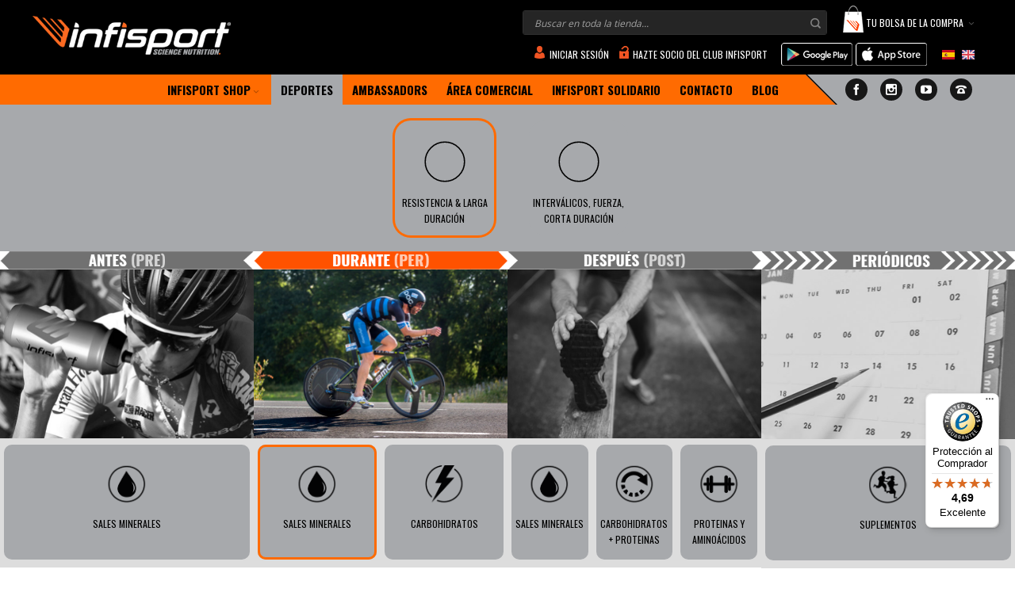

--- FILE ---
content_type: text/css
request_url: https://www.infisport.com/static/version1768994273/frontend/Infortis/infisport/es_ES/css/styles-l.css
body_size: 24450
content:
.login-container .g-recaptcha,.form-login .g-recaptcha{margin-bottom:10px !important}.required-captcha.checkbox{position:absolute;display:block;visibility:visible;overflow:hidden;opacity:0;width:1px;height:1px}.review-form .field-recaptcha{margin-bottom:10px}.form.send.friend .g-recaptcha{margin-top:40px}@media all and (max-width:768px){.amazon-button-container{width:100%}}.amazon-logout-widget{display:none}@media all and (max-width:768px){.amazon-minicart-container .amazon-button-container{width:auto}}.klarna-payments-method-cell{display:table-cell;vertical-align:middle}label.klarna-payments-method-cell>span{padding-left:5px}span.klarna-payments-method-cell>img{display:block}#mageplaza-betterpopup-block{position:relative}.mp-better-popup-click-trigger{position:fixed;bottom:0;z-index:999}.click-trigger{background-color:#31B0D5;color:white;padding:10px 25px;border-top-right-radius:5px;border-top-left-radius:5px;border-color:#46b8da}.click-trigger:hover{background-color:#31B0D5;color:white;border:1px solid #31b0d5}div#bio_ep_close{position:absolute;right:8px;top:0px;z-index:99;color:#fff;font-size:20px;font-weight:bold;cursor:pointer}#bio_ep{text-align:center;box-shadow:none !important}.child-label{display:block;font-size:25px;margin:20px}#bio_ep_content{position:relative;width:100%;display:table-cell;vertical-align:middle}.better-popup-input-email{width:70% !important;height:35px !important}input.better-popup-input-email::placeholder{opacity:0.5}.better-popup-btn-submit{width:70%;margin:10px 0 0 0;-webkit-appearance:none;-moz-appearance:none;height:35px}.mageplaza-betterpopup-content{width:100%;height:100%;display:table}.success-title{font-size:22px}.mp-popup-coupon-code{width:70%;margin:0 auto}#mp-coupon-code{text-align:center;max-width:100%;border:1px dashed #c1bebe;background:0 0;font-size:25px;color:#FFF;margin-top:15px;height:50px}button.btn-copy.primary{width:100%;margin:5px 0 15px 0;color:#fff;background-color:#006bb4;border:none;height:35px}button.btn-copy.primary:hover{background:#006bb4;border:1px solid #006bb4;color:#ffffff}#status{color:#e02b27;visibility:visible;font-size:13px !important}span.success-lable{border:none !important;font-size:16px !important}canvas{position:fixed;z-index:10002;opacity:0.5;display:none;top:0px;left:0px}.popup-loader{display:none;position:absolute;width:100%;padding-top:15px}img.loader{width:3%}.tmp3-img-content{float:left}.tmp3-text-content{background-color:#FFFFFF;font-family:sans-serif;float:left;width:calc(100% - 460px);height:321px}.tmp3-title{color:#0083d0;font-size:50px;margin-top:30px}.tmp3-sub-title{color:#000000;font-size:14px;font-weight:bold;margin-top:-12px}.tmp3-text{color:#000000;font-size:14px;width:80%;margin:0 auto;line-height:1.714;margin-top:30px}.tmp3-form{position:relative;margin-top:30px}.tmp3-input{border:none !important;border-radius:17.5px !important;background-color:#e5e5e5 !important;height:35px !important;font-family:sans-serif !important}.tmp3_field_newsletter{width:75%;margin:0 auto}.tmp3-button{position:absolute;top:0;right:40px;border-radius:17.5px;height:35px}::-webkit-input-placeholder{color:#a2a2a2 !important;font-size:12px !important;font-style:italic;padding-left:5px}.tm1-popup-loader{margin-top:10px}.tm1-loader{width:7%}#mp-popup-template4{width:105%;height:105%;background-repeat:no-repeat}.tmp4-text-content{width:50%;background-color:#FFFFFF;font-family:sans-serif;float:left;margin:25px 0 0 35px}.tmp4-img-content{position:absolute;top:40px;right:10px}.tmp4-title{font-size:50px;color:#0083d0;line-height:1.066;text-align:left}.tmp4-sub-title{font-size:14px;color:#222;font-weight:bold;text-transform:uppercase;line-height:1.8;text-align:left}.tmp4-text{font-size:14px;color:#222;line-height:1.714;text-align:left;width:75%;margin-top:20px}.tmp4-form{width:75%;margin-left:9px;text-align:left}.tmp4-input{background-color:#e5e5e5 !important;margin-top:30px;border:none !important;height:35px !important;font-family:sans-serif !important}.tmp4-input::-webkit-input-placeholder{font-size:14px !important;font-style:italic;padding-left:15px;color:#a2a2a2 !important;line-height:1.714;text-align:left}.tmp4-button{background-color:#ff5a15 !important;width:130px;height:20px;border-radius:10px;border:none !important;font-size:10px !important;font-weight:bold !important;padding:0 !important;margin:15px 0 0 25px}.tmp5-img-content{position:absolute;z-index:20;bottom:0;left:35px}.tmp5-img-cap{position:absolute;z-index:10;bottom:0;left:0}#mp-popup-template5 img{max-height:initial}.tmp5-text-content{font-family:sans-serif;position:absolute;z-index:40;top:-55px;left:65px;width:65%}.tmp5-title{font-size:40px;color:#0083d0;line-height:1.2;text-align:center}.tmp5-sub-title{font-size:12px;color:#222;font-weight:bold;text-align:center}.tmp5-text{font-size:14px;color:#222;line-height:1.286;text-align:center;margin-top:15px}.tmp5-form{width:100%;position:absolute;z-index:30;left:0;bottom:0}.tmp5-img-email{position:absolute;z-index:20;bottom:0;left:0;pointer-events:none}.tmp5_field_newsletter{position:absolute;z-index:10;top:-158px;left:80px}.tmp5-input{background-color:#e5e5e5 !important;width:200px !important;height:35px !important;border:none !important;font-family:sans-serif !important;padding-left:30px !important}.tmp5-input::-webkit-input-placeholder{font-size:14px !important;font-style:italic;color:#a2a2a2 !important;line-height:1.714;text-align:center;padding-right:25px}.tmp5-button{position:absolute;z-index:30;background-color:#ff5a15 !important;width:130px;height:20px;border-radius:10px;border:none !important;font-size:10px !important;font-weight:bold !important;padding:0 !important;margin-top:10px;top:-125px;left:115px}.tmp5-msg-error{margin-top:30px;position:absolute;z-index:60;width:100%}.tmp5_field_newsletter #mp-newsletter-error{position:absolute}.tmp5-form .popup-loader{position:absolute;width:100%;padding-top:15px;top:-100px;left:0;z-index:100}.tmp5-form .popup-loader .loader{width:6%}#mp-popup-template6{font-family:sans-serif;height:fit-content;width:fit-content;margin:auto}.tmp6-left-title{width:350px;background-color:#0083d0;height:250px;float:left}.tmp6-left-title ul{list-style-type:none;margin-top:35px}.tmp6-left-title ul li{margin-bottom:-5px}.tmp6-left-title ul li:nth-child(1){font-size:36px;color:#fff;font-weight:bold;text-align:left}.tmp6-left-title ul li:nth-child(2){font-size:36px;color:#fff;text-align:left}.tmp6-left-title ul li:nth-child(3){font-size:36px;color:#51f5ff;text-align:left}.tmp6-text-content{background-color:#FFFFFF;width:450px;height:250px;float:left}.tmp6-text{padding-top:35px;width:85%;margin:0 auto;font-size:20px;color:#222;line-height:1.4;text-align:center}.tmp6-form{width:85%;margin:0 auto;padding-top:20px;position:relative}.tmp6-input{background:#e5e5e5 !important;height:42px !important}.tmp6-input::-webkit-input-placeholder{font-size:14px !important;font-style:italic;color:#a2a2a2 !important;line-height:1.714;text-align:center}.tmp6-button{background-color:#ff5a15 !important;width:130px;height:20px;border-radius:10px;border:none !important;font-size:10px !important;font-weight:bold !important;padding:0 !important;margin-top:20px}.tmp6_field_newsletter #mp-newsletter-error{position:absolute;top:57px;display:block;width:100%}.tmp6-text-content .popup-loader{position:absolute;width:100%;padding-top:15px;bottom:18px}a.reset_search.button{background:#eeeeee;border:none;color:#333333;cursor:pointer;display:inline-block;font-family:'Open Sans','Helvetica Neue',Helvetica,Arial,sans-serif;font-weight:600;margin:0;margin-top:5px;margin-bottom:0px;padding:8px 15px;font-size:1.4rem;line-height:1.6rem;box-sizing:border-box;vertical-align:middle}a.reset_search.button:hover{color:#fff;background:#333333}@media only screen and (max-width:768px){.field-tooltip .field-tooltip-content{left:auto;right:-10px;top:40px}.field-tooltip .field-tooltip-content::before,.field-tooltip .field-tooltip-content::after{border:10px solid transparent;height:0;left:auto;margin-top:-21px;right:10px;top:0;width:0}.field-tooltip .field-tooltip-content::before{border-bottom-color:#999}.field-tooltip .field-tooltip-content::after{border-bottom-color:#f4f4f4;top:1px}}@media only screen and (min-device-width:320px) and (max-device-width:780px) and (orientation:landscape){.product-video{height:100%;width:81%}}@media only screen and (max-width:991px){.products-list-ext .product-item-details,.products-list-ext .product-item-inner{display:block}}@media only screen and (min-width:992px){.products-list-ext .product-item-details{padding-left:30px}.products-list-ext .product-item-inner{width:20%;padding-left:15px}.products-list-ext .product-item-inner-content{border-left:1px solid #f5f5f5;padding-left:15px}.products-list-ext .product-item-actions .actions-primary,.products-list-ext .product-item-actions .actions-secondary{display:block;float:none;vertical-align:baseline}.products-list-ext .product-item-actions .actions-primary+.actions-secondary{padding-left:0;margin-top:15px}.products-list-ext .product-item-actions .action.primary{width:100%}}.onestepcheckout-index-index .stripe-icon-container img{display:inline-block !important}.onestepcheckout-index-index .stripe-icon-container.right{top:-0.15em !important}.onestepcheckout-index-index .stripe-icon-container img.stripe-icon{top:0.2rem !important}.onestepcheckout-index-index .stripe-payments-brand{margin-left:-49px !important}.onestepcheckout-index-index #payment_form_anet_creditcard input[type="number"]{-moz-appearance:textfield}@font-face{font-family:'aw-osc_icons-font';src:url('../Aheadworks_OneStepCheckout/css/icons-font/fonts/aw-osc_icons-font.woff2') format('woff2'),url('../Aheadworks_OneStepCheckout/css/icons-font/fonts/aw-osc_icons-font.woff') format('woff');font-weight:normal;font-style:normal;font-display:auto}@media all and (min-width:768px),print{.abs-product-options-list-desktop dt,.block-giftregistry-shared .item-options dt{clear:left;float:left;margin:0 10px 5px 0}.block-giftregistry-shared .item-options dt:after{content:': '}.abs-product-options-list-desktop dd,.block-giftregistry-shared .item-options dd{display:inline-block;float:left;margin:0 0 5px}.abs-button-desktop{width:auto}.abs-blocks-2columns,.amazon-addresses .amazon-address,.column .block-addbysku .block-content .box,.login-container .block,.account .column.main .block:not(.widget) .block-content .box,.magento-rma-guest-returns .column.main .block:not(.widget) .block-content .box,[class^='sales-guest-'] .column.main .block:not(.widget) .block-content .box,.sales-guest-view .column.main .block:not(.widget) .block-content .box{width:48.8%}.amazon-addresses .amazon-address:nth-child(odd),.column .block-addbysku .block-content .box:nth-child(odd),.login-container .block:nth-child(odd),.account .column.main .block:not(.widget) .block-content .box:nth-child(odd),.magento-rma-guest-returns .column.main .block:not(.widget) .block-content .box:nth-child(odd),[class^='sales-guest-'] .column.main .block:not(.widget) .block-content .box:nth-child(odd),.sales-guest-view .column.main .block:not(.widget) .block-content .box:nth-child(odd){clear:left;float:left}.amazon-addresses .amazon-address:nth-child(even),.column .block-addbysku .block-content .box:nth-child(even),.login-container .block:nth-child(even),.account .column.main .block:not(.widget) .block-content .box:nth-child(even),.magento-rma-guest-returns .column.main .block:not(.widget) .block-content .box:nth-child(even),[class^='sales-guest-'] .column.main .block:not(.widget) .block-content .box:nth-child(even),.sales-guest-view .column.main .block:not(.widget) .block-content .box:nth-child(even){float:right}.abs-reset-left-margin-desktop,.bundle-options-container .legend.title,.column.main .cart-summary .actions-toolbar,.cart.table-wrapper .item-actions .actions-toolbar,.gift-summary .actions-toolbar,.cart.table-wrapper .gift-summary .actions-toolbar,.column.main .block-giftregistry-shared-items .actions-toolbar,.form-new-agreement .fieldset .legend,.form-new-agreement .actions-toolbar,.column.main .paypal-review .actions-toolbar,.wishlist-index-index .main .form-wishlist-items .actions-toolbar{margin-left:0}.abs-action-remove-desktop,.abs-add-fields-desktop .fieldset .additional .action.remove,.form-giftregistry-share .fieldset .additional .action.remove,.form-giftregistry-edit .fieldset .additional .action.remove,.form-add-invitations .fieldset .additional .action.remove,.form-create-return .fieldset .additional .action.remove,.form.send.friend .fieldset .additional .action.remove{margin-left:75.8%;top:6px}.form-giftregistry-share .fieldset .field:not(.choice) .control,.form-giftregistry-edit .fieldset .field:not(.choice) .control,.form-add-invitations .fieldset .field:not(.choice) .control,.form-create-return .fieldset .field:not(.choice) .control,.form.send.friend .fieldset .field:not(.choice) .control{width:50%}.abs-margin-for-forms-desktop,.fieldset .legend,.column:not(.sidebar-main) form .actions-toolbar,.column:not(.sidebar-additional) form .actions-toolbar,.login-container .fieldset:after{margin-left:25.8%}.abs-visually-hidden-desktop,.dashboard-welcome-toggler,.modes-label,.block-search .label,.block-collapsible-nav .title{border:0;clip:rect(0, 0, 0, 0);height:1px;margin:-1px;overflow:hidden;padding:0;position:absolute;width:1px}.abs-add-clearfix-desktop:before,.abs-add-clearfix-desktop:after,.abs-pager-toolbar:before,.abs-pager-toolbar:after,.amazon-addresses:before,.amazon-addresses:after,.block-cart-failed .block-content:before,.block-cart-failed .block-content:after,.column .block-addbysku .block-content:before,.column .block-addbysku .block-content:after,.cart-container:before,.cart-container:after,.login-container:before,.login-container:after,.account .column.main .block:not(.widget) .block-content:before,.account .column.main .block:not(.widget) .block-content:after,.block-addresses-list .items.addresses:before,.block-addresses-list .items.addresses:after,.block-giftregistry-shared .item-options:before,.block-giftregistry-shared .item-options:after,.gift-wrapping .nested:before,.gift-wrapping .nested:after,.table .gift-wrapping .content:before,.table .gift-wrapping .content:after,.block-wishlist-management:before,.block-wishlist-management:after,.paypal-review .block-content:before,.paypal-review .block-content:after,.magento-rma-guest-returns .column.main .block:not(.widget) .block-content:before,.magento-rma-guest-returns .column.main .block:not(.widget) .block-content:after,[class^='sales-guest-'] .column.main .block:not(.widget) .block-content:before,[class^='sales-guest-'] .column.main .block:not(.widget) .block-content:after,.sales-guest-view .column.main .block:not(.widget) .block-content:before,.sales-guest-view .column.main .block:not(.widget) .block-content:after,.product-columns-wrapper:before,.product-columns-wrapper:after,.account .toolbar:before,.account .toolbar:after,.toolbar-giftregistry-results:before,.toolbar-giftregistry-results:after,.toolbar-wishlist-results:before,.toolbar-wishlist-results:after{content:'';display:table}.abs-add-clearfix-desktop:after,.abs-pager-toolbar:after,.amazon-addresses:after,.block-cart-failed .block-content:after,.column .block-addbysku .block-content:after,.cart-container:after,.login-container:after,.account .column.main .block:not(.widget) .block-content:after,.block-addresses-list .items.addresses:after,.block-giftregistry-shared .item-options:after,.gift-wrapping .nested:after,.table .gift-wrapping .content:after,.block-wishlist-management:after,.paypal-review .block-content:after,.magento-rma-guest-returns .column.main .block:not(.widget) .block-content:after,[class^='sales-guest-'] .column.main .block:not(.widget) .block-content:after,.sales-guest-view .column.main .block:not(.widget) .block-content:after,.product-columns-wrapper:after,.account .toolbar:after,.toolbar-giftregistry-results:after,.toolbar-wishlist-results:after{clear:both}.abs-add-box-sizing-desktop,.column.main,.sidebar-main,.sidebar-additional,.vertnav-trigger,.navi.nav-vert-triggerable{box-sizing:border-box}.abs-add-box-sizing-desktop-m,.opc-wrapper{box-sizing:border-box}.abs-revert-field-type-desktop .fieldset>.field,.abs-revert-field-type-desktop .fieldset .fields>.field,.product-add-form .fieldset>.field,.product-add-form .fieldset .fields>.field{margin:0 0 20px}.abs-revert-field-type-desktop .fieldset>.field:not(.choice)>.label,.abs-revert-field-type-desktop .fieldset .fields>.field:not(.choice)>.label,.product-add-form .fieldset>.field:not(.choice)>.label,.product-add-form .fieldset .fields>.field:not(.choice)>.label{box-sizing:content-box;float:none;width:auto;text-align:left;padding:0}.abs-revert-field-type-desktop .fieldset>.field:not(.choice)>.control,.abs-revert-field-type-desktop .fieldset .fields>.field:not(.choice)>.control,.product-add-form .fieldset>.field:not(.choice)>.control,.product-add-form .fieldset .fields>.field:not(.choice)>.control{float:none;width:auto}.abs-revert-field-type-desktop .fieldset>.field>.label,.abs-revert-field-type-desktop .fieldset .fields>.field>.label,.product-add-form .fieldset>.field>.label,.product-add-form .fieldset .fields>.field>.label{margin:0 0 5px;display:inline-block}.abs-revert-field-type-desktop .fieldset>.field.choice:before,.abs-revert-field-type-desktop .fieldset .fields>.field.choice:before,.abs-revert-field-type-desktop .fieldset>.field.no-label:before,.abs-revert-field-type-desktop .fieldset .fields>.field.no-label:before,.product-add-form .fieldset>.field.choice:before,.product-add-form .fieldset .fields>.field.choice:before,.product-add-form .fieldset>.field.no-label:before,.product-add-form .fieldset .fields>.field.no-label:before{display:none}.product-add-form .fieldset>.field:not(:first-child):last-of-type,.product-add-form .fieldset .fields>.field:not(:first-child):last-of-type{margin-bottom:0}.abs-no-display-desktop,.sidebar .block.widget .pager .item:not(.pages-item-next):not(.pages-item-previous){display:none}.abs-pager-toolbar,.account .toolbar,.toolbar-giftregistry-results,.toolbar-wishlist-results{margin-bottom:20px;position:relative}.abs-pager-toolbar .limiter,.account .toolbar .limiter,.toolbar-giftregistry-results .limiter,.toolbar-wishlist-results .limiter{float:right;position:relative;z-index:1}.abs-pager-toolbar .toolbar-amount,.account .toolbar .toolbar-amount,.toolbar-giftregistry-results .toolbar-amount,.toolbar-wishlist-results .toolbar-amount{float:left;line-height:normal;padding:7px 0 0;position:relative;z-index:1}.abs-pager-toolbar .pages,.account .toolbar .pages,.toolbar-giftregistry-results .pages,.toolbar-wishlist-results .pages{position:absolute;width:100%;z-index:0}.abs-shopping-cart-items-desktop,.block-cart-failed,.cart-container .form-cart,.cart-container .cart-gift-item{float:left;position:relative;width:73%}.abs-shopping-cart-items-desktop .actions,.block-cart-failed .actions,.cart-container .form-cart .actions,.cart-container .cart-gift-item .actions{text-align:right}.block-cart-failed .action.clear,.block-cart-failed .action.update,.cart-container .form-cart .action.clear,.cart-container .form-cart .action.update,.cart-container .cart-gift-item .action.clear,.cart-container .cart-gift-item .action.update{margin-left:10px}.block-cart-failed .action.continue,.cart-container .form-cart .action.continue,.cart-container .cart-gift-item .action.continue{float:left}h1{font-size:40px}h2{font-size:30px}.main-container{width:100%;-webkit-flex-grow:1;flex-grow:1;-webkit-flex-shrink:0;flex-shrink:0;-webkit-flex-basis:auto;flex-basis:auto}.ie9 .main-container{width:auto}.columns{display:block}.column.main{min-height:300px}.page-layout-1column .column.main{width:100%;-ms-flex-order:2;-webkit-order:2;order:2}.page-layout-3columns .column.main{width:58.33333333%;display:inline-block;-ms-flex-order:2;-webkit-order:2;order:2}.page-layout-2columns-left .column.main{width:79.16666667%;float:right;-ms-flex-order:2;-webkit-order:2;order:2}.page-layout-2columns-right .column.main{width:79.16666667%;float:left;-ms-flex-order:1;-webkit-order:1;order:1}.sidebar-main{padding-right:2%}.page-layout-3columns .sidebar-main{width:20.83333333%;float:left;-ms-flex-order:1;-webkit-order:1;order:1}.page-layout-2columns-left .sidebar-main{width:20.83333333%;float:left;-ms-flex-order:1;-webkit-order:1;order:1}.page-layout-2columns-right .sidebar-main{width:20.83333333%;float:left;-ms-flex-order:1;-webkit-order:1;order:1}.page-layout-2columns-right .sidebar-main{padding-left:2%;padding-right:0}.sidebar-additional{clear:right;padding-left:2%}.page-layout-3columns .sidebar-additional{width:20.83333333%;float:right;-ms-flex-order:3;-webkit-order:3;order:3}.page-layout-2columns-left .sidebar-additional{width:20.83333333%;float:right;-ms-flex-order:2;-webkit-order:2;order:2}.page-layout-2columns-right .sidebar-additional{width:20.83333333%;float:right;-ms-flex-order:2;-webkit-order:2;order:2}.page-layout-2columns-left .sidebar-additional{clear:left;float:left;padding-left:0;padding-right:2%}.page-layout-3columns .column.main{width:66.66666667%}.page-layout-3columns .sidebar-main{width:16.66666667%}.page-layout-3columns .sidebar-additional{width:16.66666667%}.page-layout-3columns .vertnav-trigger,.page-layout-3columns .navi.nav-vert-triggerable{width:14.66666667%}.page-layout-2columns-left .vertnav-trigger,.page-layout-2columns-left .navi.nav-vert-triggerable{width:18.83333333%}.page-layout-2columns-right .vertnav-trigger,.page-layout-2columns-right .navi.nav-vert-triggerable{width:18.83333333%}.nav-toggle{display:none}.fieldset>.field{margin:0 0 20px;box-sizing:border-box;margin:0 0 29px}.fieldset>.field>.label{margin:0}.fieldset>.field:before,.fieldset>.field:after{content:'';display:table}.fieldset>.field:after{clear:both}.fieldset>.field.choice:before,.fieldset>.field.no-label:before{padding:6px 15px 0 0;width:25.8%;box-sizing:border-box;content:' ';float:left;height:1px}.fieldset>.field .description{padding:6px 15px 0 0;text-align:right;width:25.8%;box-sizing:border-box;float:left}.fieldset>.field:not(.choice)>.label{padding:6px 15px 0 0;text-align:right;width:25.8%;box-sizing:border-box;float:left}.fieldset>.field:not(.choice)>.control{width:74.2%;float:left}.product.data.items.show-tabs{position:relative;z-index:1}.product.data.items.show-tabs:before,.product.data.items.show-tabs:after{content:'';display:table}.product.data.items.show-tabs:after{clear:both}.product.data.items.show-tabs>.item.title{float:left;width:auto}.product.data.items.show-tabs>.item.title>.switch{height:20px;display:block;position:relative;z-index:2}.product.data.items.show-tabs>.item.content{margin-top:20px;box-sizing:border-box;float:right;margin-left:-100%;width:100%}.product.data.items.show-tabs>.item.content:before,.product.data.items.show-tabs>.item.content:after{content:'';display:table}.product.data.items.show-tabs>.item.content:after{clear:both}.product.data.items.show-tabs>.item.content.active{display:block}.product.data.items.show-tabs>.item.title{margin:0 5px 0 0}.product.data.items.show-tabs>.item.title>.switch{font-weight:600;line-height:20px;font-size:1.4rem;color:#7d7d7d;text-decoration:none;background:#f0f0f0;border:1px solid #d1d1d1;border-bottom:none;height:20px;padding:5px 20px 5px 20px}.product.data.items.show-tabs>.item.title>.switch:hover{color:#7d7d7d;text-decoration:none}.product.data.items.show-tabs>.item.title>.switch:active{color:#333;text-decoration:none}.product.data.items.show-tabs>.item.title:not(.disabled)>.switch:focus,.product.data.items.show-tabs>.item.title:not(.disabled)>.switch:hover{background:#fcfcfc}.product.data.items.show-tabs>.item.title:not(.disabled)>.switch:active,.product.data.items.show-tabs>.item.title.active>.switch,.product.data.items.show-tabs>.item.title.active>.switch:focus,.product.data.items.show-tabs>.item.title.active>.switch:hover{background:#fff;color:#333;text-decoration:none}.product.data.items.show-tabs>.item.title.active>.switch,.product.data.items.show-tabs>.item.title.active>.switch:focus,.product.data.items.show-tabs>.item.title.active>.switch:hover{padding-bottom:6px}.product.data.items.show-tabs>.item.content{background:#fff;margin-top:31px;padding:20px 20px 20px 20px;border:0;border-top:1px solid #d1d1d1}.product.data.items.style-luma.show-tabs{position:relative;z-index:1;border-bottom:0;margin-left:0;margin-right:0}.product.data.items.style-luma.show-tabs:before,.product.data.items.style-luma.show-tabs:after{content:'';display:table}.product.data.items.style-luma.show-tabs:after{clear:both}.product.data.items.style-luma.show-tabs>.item.title{float:left;width:auto}.product.data.items.style-luma.show-tabs>.item.title>.switch{height:20px;display:block;position:relative;z-index:2}.product.data.items.style-luma.show-tabs>.item.content{margin-top:20px;box-sizing:border-box;float:right;margin-left:-100%;width:100%}.product.data.items.style-luma.show-tabs>.item.content:before,.product.data.items.style-luma.show-tabs>.item.content:after{content:'';display:table}.product.data.items.style-luma.show-tabs>.item.content:after{clear:both}.product.data.items.style-luma.show-tabs>.item.content.active{display:block}.product.data.items.style-luma.show-tabs>.item.title{margin:0 -1px 0 0}.product.data.items.style-luma.show-tabs>.item.title>.switch{font-weight:400;line-height:40px;font-size:1.4rem;color:#7d7d7d;text-decoration:none;background:#f0f0f0;border:1px solid #d1d1d1;border-bottom:none;height:40px;padding:1px 35px 1px 35px}.product.data.items.style-luma.show-tabs>.item.title>.switch:hover{color:#7d7d7d;text-decoration:none}.product.data.items.style-luma.show-tabs>.item.title>.switch:active{color:#333;text-decoration:none}.product.data.items.style-luma.show-tabs>.item.title:not(.disabled)>.switch:focus,.product.data.items.style-luma.show-tabs>.item.title:not(.disabled)>.switch:hover{background:#fcfcfc}.product.data.items.style-luma.show-tabs>.item.title:not(.disabled)>.switch:active,.product.data.items.style-luma.show-tabs>.item.title.active>.switch,.product.data.items.style-luma.show-tabs>.item.title.active>.switch:focus,.product.data.items.style-luma.show-tabs>.item.title.active>.switch:hover{background:#fff;color:#333;text-decoration:none}.product.data.items.style-luma.show-tabs>.item.title.active>.switch,.product.data.items.style-luma.show-tabs>.item.title.active>.switch:focus,.product.data.items.style-luma.show-tabs>.item.title.active>.switch:hover{padding-bottom:2px}.product.data.items.style-luma.show-tabs>.item.content{background:#fff;margin-top:43px;padding:35px 35px 35px 35px;border:1px solid #d1d1d1}.product.data.items.style-luma.show-tabs .item.title a:after{display:none}.product.data.items.style-luma.show-tabs>.item.title:not(.disabled)>.switch:active{padding-bottom:1px}.product.data.items.style-luma.show-tabs>.item.content:last-child{border-bottom:none}.product.data.items.style1.show-tabs{position:relative;z-index:1}.product.data.items.style1.show-tabs:before,.product.data.items.style1.show-tabs:after{content:'';display:table}.product.data.items.style1.show-tabs:after{clear:both}.product.data.items.style1.show-tabs>.item.title{float:left;width:auto}.product.data.items.style1.show-tabs>.item.title>.switch{height:20px;display:block;position:relative;z-index:2}.product.data.items.style1.show-tabs>.item.content{margin-top:20px;box-sizing:border-box;float:right;margin-left:-100%;width:100%}.product.data.items.style1.show-tabs>.item.content:before,.product.data.items.style1.show-tabs>.item.content:after{content:'';display:table}.product.data.items.style1.show-tabs>.item.content:after{clear:both}.product.data.items.style1.show-tabs>.item.content.active{display:block}.product.data.items.style1.show-tabs>.item.title{margin:0 0 0 0}.product.data.items.style1.show-tabs>.item.title>.switch{font-weight:400;line-height:50px;font-size:1.6rem;color:#7d7d7d;text-decoration:none;background:#f0f0f0;border:1px solid #d1d1d1;border-bottom:none;height:50px;padding:0 10px 0 10px}.product.data.items.style1.show-tabs>.item.title>.switch:hover{color:#7d7d7d;text-decoration:none}.product.data.items.style1.show-tabs>.item.title>.switch:active{color:#333;text-decoration:none}.product.data.items.style1.show-tabs>.item.title:not(.disabled)>.switch:focus,.product.data.items.style1.show-tabs>.item.title:not(.disabled)>.switch:hover{background:#fcfcfc}.product.data.items.style1.show-tabs>.item.title:not(.disabled)>.switch:active,.product.data.items.style1.show-tabs>.item.title.active>.switch,.product.data.items.style1.show-tabs>.item.title.active>.switch:focus,.product.data.items.style1.show-tabs>.item.title.active>.switch:hover{background:#fff;color:#333;text-decoration:none}.product.data.items.style1.show-tabs>.item.title.active>.switch,.product.data.items.style1.show-tabs>.item.title.active>.switch:focus,.product.data.items.style1.show-tabs>.item.title.active>.switch:hover{padding-bottom:0}.product.data.items.style1.show-tabs>.item.content{background:#fff;margin-top:51px;padding:15px 0 15px 0;border:0;border-top:1px solid #d1d1d1}.product.data.items.style1.show-tabs .item.title a:after{display:none}.product.data.items.style1.show-tabs>.item.title>.switch{border:1px solid transparent;border-bottom:none}.product.data.items.style1.show-tabs>.item.title:not(.disabled)>.switch:active{padding-bottom:0px}.product.data.items.style1.show-tabs>.item.title.active>.switch,.product.data.items.style1.show-tabs>.item.title.active>.switch:focus,.product.data.items.style1.show-tabs>.item.title.active>.switch:hover{border-color:#d1d1d1;border-bottom:1px solid transparent;padding-top:4px;margin-top:-4px}.product.data.items.style1.show-tabs>.item.content:last-child{border-bottom:none}.product.data.items.style1.style1-small.show-tabs>.item.title>.switch{font-size:14px;height:32px;line-height:32px;padding-top:0;padding-left:7px;padding-right:7px;padding-bottom:0}.product.data.items.style1.style1-small.show-tabs>.item.title:not(.disabled)>.switch:active{padding-bottom:0px}.product.data.items.style1.style1-small.show-tabs>.item.title.active>.switch,.product.data.items.style1.style1-small.show-tabs>.item.title.active>.switch:focus,.product.data.items.style1.style1-small.show-tabs>.item.title.active>.switch:hover{padding-top:4px;margin-top:-4px;padding-bottom:0}.product.data.items.style1.style1-small.show-tabs>.item.content{margin-top:33px}.product.data.items.stacked-tabs>.item.title>.switch{cursor:default}.product.data.items.stacked-tabs>.item.content{display:block !important}.actions-toolbar:before,.actions-toolbar:after{content:'';display:table}.actions-toolbar:after{clear:both}.actions-toolbar .primary{float:left}.actions-toolbar .secondary{float:right}.actions-toolbar .primary,.actions-toolbar .secondary{display:inline-block}.actions-toolbar .primary a.action,.actions-toolbar .secondary a.action{display:inline-block}.actions-toolbar .primary .action{margin:0 5px 0 0}.actions-toolbar .secondary a.action{margin-top:6px}.actions-toolbar>.primary,.actions-toolbar>.secondary{margin-bottom:0}.actions-toolbar>.primary .action,.actions-toolbar>.secondary .action{margin-bottom:0;width:auto}.modal-popup.modal-slide .modal-footer{border-top:1px solid #c1c1c1;text-align:right}.login-container .block-amazon-login{clear:none;float:right}.login-container .block-amazon-login .actions-toolbar{margin-top:25px}.login-container .block:nth-child(2)+.block-amazon-login{clear:none}.amazon-validate-container{margin:40px auto 0 auto;width:500px}.amazon-validate-container .primary{width:190px}.amazon-validate-container .continue-as-guest{width:130px}.amazon-validate-container .forgot-password{text-align:right;width:175px}.amazon-addresses .amazon-address{margin-bottom:0}.klarna-payments-method>.payment-method-title{padding:11.5px 0}.block-cart-failed .actions{text-align:left}.block-cart-failed .actions.primary{float:right}.payment-method-braintree .cvv .field-tooltip{left:6rem}.braintree-paypal-account{border-color:#ccc;border-style:solid;border-width:1px 0;display:inline-block;width:50%}.account .table-credit-cards .col.actions{width:100px}.bundle-options-container .bundle-options-wrapper,.bundle-options-container .product-options-wrapper{float:left;width:57%}.bundle-options-container .block-bundle-summary{float:right;position:relative;width:40%}.page-layout-2columns-left .bundle-options-container .bundle-options-wrapper,.page-layout-2columns-left .bundle-options-container .block-bundle-summary,.page-layout-2columns-right .bundle-options-container .bundle-options-wrapper,.page-layout-2columns-right .bundle-options-container .block-bundle-summary,.page-layout-3columns .bundle-options-container .bundle-options-wrapper,.page-layout-3columns .bundle-options-container .block-bundle-summary{width:48%}.block-category-event.block:last-child{margin-bottom:30px;padding:10px 0 30px}.block-category-event .block-title{margin:0}.block-category-event .block-title strong{font-size:2.4rem}.block-category-event .ticker li{display:none;margin:0 50px}.block-category-event .ticker .value{font-size:6rem}.block-category-event .ticker .label{font-size:1.4rem;text-transform:none}.block-category-event .dates .date{font-size:5rem}.block-category-event .dates .start{padding-right:50px}.block-category-event .dates .start:after{font-size:5rem;right:10px}.cart-container .widget{float:left}.cart-container .widget.block{margin-bottom:20px}.cart-summary{float:right;position:relative;width:23%}.column.main .cart-summary .actions-toolbar>.secondary{float:none}.cart-summary .block .fieldset .field{margin:0 0 20px;margin:0 0 10px}.cart-summary .block .fieldset .field:not(.choice)>.label{box-sizing:content-box;float:none;width:auto;text-align:left;padding:0}.cart-summary .block .fieldset .field:not(.choice)>.control{float:none;width:auto}.cart-summary .block .fieldset .field>.label{margin:0 0 5px;display:inline-block}.cart-summary .block .fieldset .field.choice:before,.cart-summary .block .fieldset .field.no-label:before{display:none}.cart.table-wrapper .items{min-width:100%;width:auto}.cart.table-wrapper .item .col.item{padding:27px 8px 10px}.cart.table-wrapper .item-actions td{text-align:right}.cart.table-wrapper .product-item-photo{display:table-cell;max-width:100%;padding-right:20px;position:static;vertical-align:top;width:1%}.cart.table-wrapper .product-item-details{display:table-cell;vertical-align:top;white-space:normal;width:99%}.cart.table-wrapper .item-actions .actions-toolbar{text-align:left}.cart .action{margin-bottom:10px}.cart-products-toolbar .toolbar-amount{line-height:30px;margin:0}.cart-products-toolbar .pages{float:right;margin:0 0 1px}.cart-products-toolbar .pages .item:last-child{margin-right:0}.cart.table-wrapper .cart-products-toolbar+.cart thead tr th.col{padding-bottom:7px;padding-top:8px}.cart.table-wrapper .cart+.cart-products-toolbar{margin-top:25px}.minicart-wrapper .block-minicart{width:390px}.opc-wrapper{width:66.66666667%;float:left;-ms-flex-order:1;-webkit-order:1;order:1;padding-right:30px}.checkout-onepage-success .print{display:block;float:right;margin:22px 0 0}.opc-estimated-wrapper{display:none}.opc-progress-bar-item{width:185px}.checkout-index-index .modal-popup .form-shipping-address{max-width:600px}.checkout-index-index .modal-popup .modal-footer .action-save-address{float:right;margin:0 0 0 10px}.checkout-shipping-method .actions-toolbar>.primary{float:right}.checkout-shipping-method .actions-toolbar .action.primary{margin:0}.opc-wrapper .form-login,.opc-wrapper .form-shipping-address{max-width:600px}.table-checkout-shipping-method{width:auto}.opc-sidebar{margin:46px 0 20px;width:33.33333333%;float:right;-ms-flex-order:2;-webkit-order:2;order:2}.opc-summary-wrapper .modal-header .action-close{display:none}.authentication-dropdown{background-color:#fff;border:1px solid #aeaeae;-webkit-transform:scale(1, 0);-webkit-transform-origin:0 0;-webkit-transition:-webkit-transform linear .1s,visibility 0s linear .1s;position:absolute;text-align:left;top:100%;transform:scale(1, 0);transform-origin:0 0;transition:transform linear .1s,visibility 0s linear .1s;visibility:hidden;width:100%}.authentication-dropdown._show{z-index:100;-webkit-transform:scale(1, 1);-webkit-transition:-webkit-transform linear .1s,visibility 0s linear 0s;transform:scale(1, 1);transition:transform linear .1s,visibility 0s linear 0s;visibility:visible}.authentication-wrapper{width:33.33333333%;text-align:right}.block-authentication .block-title{font-size:2.8rem;border-bottom:0;margin-bottom:25px}.block-authentication .actions-toolbar>.primary{display:inline;float:right;margin-right:0}.block-authentication .actions-toolbar>.primary .action{margin-right:0}.block-authentication .actions-toolbar>.secondary{float:left;margin-right:2rem;padding-top:1rem}.popup-authentication .modal-inner-wrap{min-width:768px;width:60%}.popup-authentication .block-authentication{display:-webkit-flex;display:-ms-flexbox;display:flex;-webkit-flex-direction:row;-ms-flex-direction:row;flex-direction:row;border-top:1px solid #c1c1c1}.popup-authentication .block[class],.popup-authentication .form-login,.popup-authentication .fieldset,.popup-authentication .block-content{display:-webkit-flex;display:-ms-flexbox;display:flex;-webkit-flex-direction:column;-ms-flex-direction:column;flex-direction:column;-webkit-flex-grow:1;flex-grow:1}.popup-authentication .block[class]{box-sizing:border-box;float:left;padding:10px 30px 0 0;width:50%}.popup-authentication .block[class]+.block{border-left:1px solid #c1c1c1;border-top:0;margin:0;padding:10px 0 0 40px}.popup-authentication .block[class]+.block:before{left:0;top:50%}.popup-authentication .actions-toolbar{margin-bottom:0;margin-top:auto}.checkout-payment-method .actions-toolbar .primary{float:right;margin:0}.checkout-payment-method .fieldset>.field-select-billing>.control{float:none;width:100%}.checkout-payment-method .payment-method-content .fieldset>.field{margin:0 0 20px}.checkout-payment-method .payment-method-content .fieldset>.field.choice:before{padding:0;width:0}.checkout-payment-method .payment-method-content .fieldset>.field.type .control{margin-left:25.8%}.checkout-payment-method .payment-method-content .fieldset>.field.type.no-detection .control{margin-left:0}.checkout-billing-address .action-update{float:right}.checkout-billing-address .actions-toolbar .action-cancel{margin:6px 20px 0 0}.checkout-payment-method .payment-option-title{padding-left:22px}.checkout-payment-method .payment-option-content .payment-option-inner+.actions-toolbar{margin-left:0}.contact-index-index .column:not(.sidebar-additional) .form.contact{min-width:600px}.login-container .block.login .actions-toolbar>.primary{margin-bottom:0;margin-right:30px}.login-container .block.login .actions-toolbar>.secondary{float:left}.login-container .fieldset>.field>.control{width:80%}.fieldset .fullname .field .label{padding:6px 15px 0 0;text-align:right;width:25.8%;box-sizing:border-box;float:left}.fieldset .fullname .field .control{width:74.2%;float:left}.form.password.reset,.form.send.confirmation,.form.password.forget,.form.create.account,.form.search.advanced,.form.form-orders-search{min-width:600px;width:50%}.account.page-layout-2columns-left .sidebar-main,.account.page-layout-2columns-left .sidebar-additional{width:22.3%}.account.page-layout-2columns-left .column.main{width:77.7%}.block-addresses-list .items.addresses{font-size:0}.block-addresses-list .items.addresses>.item{display:inline-block;font-size:14px;margin-bottom:20px;vertical-align:top;width:48.8%}.block-addresses-list .items.addresses>.item:nth-last-child(1),.block-addresses-list .items.addresses>.item:nth-last-child(2){margin-bottom:0}.block-addresses-list .items.addresses>.item:nth-child(even){margin-left:2.4%}.control.captcha-image .captcha-img{margin:0 10px 10px 0}.page-product-downloadable .product-options-wrapper{float:left;width:55%}.page-product-downloadable .product-options-bottom{float:right;width:40%}.page-product-downloadable .product-options-bottom .field.qty+.actions{padding-top:0}.gift-message .field{margin-bottom:20px}.gift-options{position:relative;z-index:1}.gift-options .actions-toolbar{clear:both;float:right;position:static}.gift-options .actions-toolbar .secondary{float:right}.gift-options .actions-toolbar .secondary .action{float:right;margin-left:20px}.gift-options .actions-toolbar .secondary .action-cancel{display:block;float:left;margin-top:6px}.gift-options .actions-toolbar:nth-child(3):before{border-left:1px solid #c1c1c1;bottom:5rem;content:'';display:block;left:50%;overflow:hidden;position:absolute;top:0;width:0}.gift-options-title{font-weight:300;font-size:1.8rem}.cart.table-wrapper .action-gift{float:left}.order-options .gift-wrapping,.table-order-review .gift-wrapping{max-width:50%}.form-giftregistry-search .fieldset{margin-bottom:29px}.form-giftregistry-search .fieldset>.fields-specific-options>.field{margin:0 0 20px;box-sizing:border-box}.form-giftregistry-search .fieldset>.fields-specific-options>.field>.label{margin:0}.form-giftregistry-search .fieldset>.fields-specific-options>.field:before,.form-giftregistry-search .fieldset>.fields-specific-options>.field:after{content:'';display:table}.form-giftregistry-search .fieldset>.fields-specific-options>.field:after{clear:both}.form-giftregistry-search .fieldset>.fields-specific-options>.field.choice:before,.form-giftregistry-search .fieldset>.fields-specific-options>.field.no-label:before{padding:6px 15px 0 0;width:25.8%;box-sizing:border-box;content:' ';float:left;height:1px}.form-giftregistry-search .fieldset>.fields-specific-options>.field .description{padding:6px 15px 0 0;text-align:right;width:25.8%;box-sizing:border-box;float:left}.form-giftregistry-search .fieldset>.fields-specific-options>.field:not(.choice)>.label{padding:6px 15px 0 0;text-align:right;width:25.8%;box-sizing:border-box;float:left}.form-giftregistry-search .fieldset>.fields-specific-options>.field:not(.choice)>.control{width:74.2%;float:left}.block-giftregistry-shared-items .product-item-photo{display:table-cell;max-width:100%;padding:0 20px 0 0;vertical-align:top;width:1%}.block-giftregistry-shared-items .product-item-details{display:table-cell;vertical-align:top;width:99%;word-break:normal}.block-giftregistry-shared-items .col.product{width:48%}.block-giftregistry-shared-items .col:not(.product){text-align:center}.block-giftregistry-shared-items .col.price{padding-top:17px}.block-giftregistry-shared-items .input-text.qty{margin-top:-4px}.gift-options-cart-item .gift-wrapping,.cart-gift-item .gift-wrapping{box-sizing:border-box;float:left;padding-right:20px;width:50%}.gift-options-cart-item .gift-wrapping+.gift-message,.cart-gift-item .gift-wrapping+.gift-message{border-left:1px solid #c1c1c1;box-sizing:border-box;float:left;padding-left:4.5rem;width:50%}.form-add-invitations .additional,.form-add-invitations .field.text{margin-top:29px}.table-invitations .col{width:50%}.wishlist.window.popup{bottom:auto;top:20%;left:50%;margin-left:-212px;width:380px;right:auto}.wishlist.window.popup .field{margin:0 0 20px}.wishlist.window.popup .field:not(.choice)>.label{box-sizing:content-box;float:none;width:auto;text-align:left;padding:0}.wishlist.window.popup .field:not(.choice)>.control{float:none;width:auto}.wishlist.window.popup .field>.label{margin:0 0 5px;display:inline-block}.wishlist.window.popup .field.choice:before,.wishlist.window.popup .field.no-label:before{display:none}.block-wishlist-management{margin-bottom:20px}.block-wishlist-management .wishlist-select{border-bottom:1px solid #e8e8e8;display:table;margin-bottom:15px;width:100%}.block-wishlist-management .wishlist-select .wishlist-name{display:table-cell;margin-right:10px;padding:5px 10px 10px;vertical-align:top;white-space:nowrap;width:5%}.block-wishlist-management .wishlist-select-items{display:table-cell;padding-right:160px;vertical-align:top}.block-wishlist-management .wishlist-select-items .item{display:inline-block;margin-right:10px;padding:5px 10px 10px}.block-wishlist-management .wishlist-select-items .item:last-child{margin-right:0}.block-wishlist-management .wishlist-select-items .current{border-bottom:3px solid #ff5501;font-weight:600}.block-wishlist-management .wishlist-select .wishlist-name-current{display:none}.block-wishlist-management .wishlist-add.item{position:absolute;right:0;top:0}.block-wishlist-management .wishlist-title strong{font-size:4rem}.block-wishlist-management .wishlist-info{float:left}.block-wishlist-management .wishlist-toolbar{float:right}.block-wishlist-info-items .product-item-photo{margin-left:0}.products-grid.wishlist .product-item-checkbox{float:left}.products-grid.wishlist .product-item-checkbox+.product-item-name{margin-left:25px}.paypal-review .paypal-review-title{border-bottom:1px solid #d1d1d1}.paypal-review .block-content .box-order-shipping-address,.paypal-review .block-content .box-order-shipping-method,.paypal-review .block-content .box-order-shipping-method+.box-order-billing-address{box-sizing:border-box;float:left;width:33%}.paypal-review .block-content .box-order-shipping-address{padding:0 5%;width:34%}.paypal-review .col.subtotal,.paypal-review .mark,.paypal-review .amount{text-align:right}.products.wrapper.list .product-reviews-summary{margin:0}.reward-settings+.actions-toolbar{margin-top:-32px}.form-create-return .additional .field:last-child{margin-top:29px}.magento-rma-guest-returns .column.main .block:not(.widget) .block-content .box{margin-bottom:20px}.block-returns-tracking .block-title .action{margin:0 0 0 30px}.block-returns-tracking .block-title .actions-track{float:right;margin-top:12px}.table-order-items .subtotal,.table-order-items .amount{text-align:right}.table-order-items.creditmemo .col.qty,.table-order-items.creditmemo .col.discount,.table-order-items.creditmemo .col.subtotal{text-align:center}.table-order-items.creditmemo .col.total{text-align:right}.order-pager-wrapper .order-pager-wrapper-top{padding-left:0;padding-right:0}.order-pager-wrapper .pages{float:right}.order-actions-toolbar .action.print{display:block;float:right}.page-title-wrapper .order-date{margin-top:-10px}[class^='sales-guest-'] .column.main .block:not(.widget) .block-content .box,.sales-guest-view .column.main .block:not(.widget) .block-content .box{margin-bottom:20px}.my-credit-cards .card-type img{display:block}.slideshow-wrapper._right{float:right !important}.page-products .products-grid .product-item{width:33.33333333%}.page-products.page-layout-1column .products-grid .product-item{width:25%}.page-products.page-layout-3columns .products-grid .product-item{width:50%}.page-products .columns{padding-top:0;position:relative;z-index:1}.products.wrapper~.toolbar .pages{float:left}.toolbar-amount{float:left}.page-products .sorter{position:static}.modes{display:inline-block;float:left;margin-right:20px;padding:8px 0 0}.products.wrapper~.toolbar .modes{display:none}.modes-mode{float:left;font-weight:400;line-height:1;padding:4px 10px;text-align:center;display:inline-block;text-decoration:none}.modes-mode>span{border:0;clip:rect(0, 0, 0, 0);height:1px;margin:-1px;overflow:hidden;padding:0;position:absolute;width:1px}.modes-mode:before{-webkit-font-smoothing:antialiased;-moz-osx-font-smoothing:grayscale;font-size:24px;line-height:inherit;color:#7d7d7d;content:'\e60d';font-family:'icons-blank-theme';vertical-align:middle;display:inline-block;font-weight:normal;overflow:hidden;speak:none;text-align:center}.modes-mode:hover:before{color:#7d7d7d}.mode-list:before{content:'\e60b'}.limiter{float:right}.products.wrapper~.toolbar .limiter{display:block}.product-info-main .box-tocart,.product-options-bottom .box-tocart{display:table}.product-info-main .box-tocart .field.qty,.product-options-bottom .box-tocart .field.qty{display:table-cell}.product-info-main .box-tocart .field.qty .label,.product-options-bottom .box-tocart .field.qty .label{display:inline-block}.product-info-main .box-tocart .field.qty .control,.product-options-bottom .box-tocart .field.qty .control{display:inline-block;margin-left:5px}.product-info-main .box-tocart .actions,.product-options-bottom .box-tocart .actions{display:table-cell;padding-top:0;text-align:center;vertical-align:bottom}.product-info-main .box-tocart .field.qty,.product-options-bottom .box-tocart .field.qty{float:right;padding-left:10px;padding-right:0;margin-bottom:0}.product-info-main .box-tocart .actions,.product-options-bottom .box-tocart .actions{float:left}.product-social-links{text-align:left}.product-info-main .page-title-wrapper .page-title{margin-top:-6px;font-size:3.2rem}.sidebar .product-items .product-item-info .product-item-photo{position:relative;left:auto;top:auto;float:left;margin:0 10px 10px 0}.sidebar .product-items .product-item-details{margin:0}.sidebar .product-items .product-item-actions{clear:left}.product-img-column,.product-primary-column,.product-secondary-column{margin-bottom:25px}.product-img-column{padding-bottom:1px}.non-collapsing-column-placeholder{padding-bottom:1px;height:1px;min-height:1px}.block-search .nested{display:block;padding-top:5px;position:absolute}.block.newsletter{width:300px;margin:0}.block.newsletter .field{margin-right:5px}.block.newsletter .field .control{width:100%}html{background:none;background-color:transparent}html,body{height:100%}.page-wrapper{display:-webkit-flex;display:-ms-flexbox;display:flex;-webkit-flex-direction:column;-ms-flex-direction:column;flex-direction:column;min-height:100%}.page-wrapper>.breadcrumbs,.page-wrapper>.top-container,.page-wrapper>.widget{box-sizing:border-box;width:100%}.ie10 .page-wrapper,.ie11 .page-wrapper{height:100%}.page-main>.page-title-wrapper .page-title{display:inline-block}.page-main>.page-title-wrapper .page-title+.action{float:right;margin-top:20px}.footer .switcher.store{display:inline-block;padding-right:50px;vertical-align:top}.products-grid.wishlist .product-item-tooltip{display:inline-block}.products-grid.wishlist .product-item-actions{margin:10px 0 0}.products-grid.wishlist .product-item .fieldset .field.qty{margin-bottom:10px;padding-right:10px}.products-grid.wishlist .product-item .fieldset .field.qty .label{width:auto}.products-grid.wishlist .product-item .box-tocart .actions-primary{margin:0}.products-grid.wishlist .product-item .box-tocart .stock{margin:20px 0 0}.wishlist-index-index .product-item-info{width:240px}.onestepcheckout-index-index .opc-payment-additional.customerbalance,.onestepcheckout-index-index .opc-payment-additional.rewardpoints{justify-content:space-between;align-items:center}.onestepcheckout-index-index .modal-custom.authentication-dropdown{width:auto}.filter.block{margin-bottom:30px}.filter-title{display:none}.filter-content .item{margin:0}.filter-actions{margin-bottom:30px}.filter.active .filter-options,.filter-options{background:transparent;clear:both;display:block;overflow:initial;position:static}.filter-subtitle{position:static;display:block}.page-layout-1column.page-with-filter .toolbar-products{position:absolute;top:0;width:100%}.page-layout-1column.page-with-filter .products~.toolbar-products{position:static}.page-layout-1column.page-with-filter .column.main{padding-top:50px;position:relative;z-index:1}.page-layout-1column .filter.block{border-top:1px solid #d1d1d1}.page-layout-1column .filter-content{margin-top:10px}.page-layout-1column .filter-subtitle{display:none}.page-layout-1column .filter-options-item{border:0;display:inline-block;float:left;margin-right:25px}.page-layout-1column .filter-options-item.active{position:relative;z-index:3}.page-layout-1column .filter-options-item.active:hover{z-index:3}.page-layout-1column .filter-options-item.active:after{border-bottom-color:#fff;margin-top:2px;z-index:4}.page-layout-1column .filter-options .swatch-attribute-options{padding-left:15px;padding-right:15px;margin-top:5px}.page-layout-1column .filter-current{display:inline;line-height:35px}.page-layout-1column .filter-current-subtitle{color:#7d7d7d;display:inline;font-size:14px;font-weight:normal;padding:0}.page-layout-1column .filter-current-subtitle:after{content:':'}.page-layout-1column .filter-current .item,.page-layout-1column .filter-current .items{display:inline}.page-layout-1column .filter-current .item{margin-right:25px}.page-layout-1column .filter-current .action.remove{line-height:normal}.page-layout-1column .filter-actions{display:inline}.page-layout-1column .filter-actions~.filter-options{margin-top:25px}.block.widget .products-grid .product-item{width:33.33333333%}.sidebar .block.widget .products-grid .product-item{margin-left:0;width:100%}.sidebar .block.widget .products-grid .product-item .actions-secondary{display:block;padding:10px 0}.page-layout-1column .block.widget .products-grid .product-item{margin-left:2%;width:calc((100% - 6%)/4)}.page-layout-1column .block.widget .products-grid .product-item:nth-child(3n + 1){margin-left:2%}.page-layout-1column .block.widget .products-grid .product-item:nth-child(4n + 1){margin-left:0}.page-layout-3columns .block.widget .products-grid .product-item{width:50%}.sidebar .block.widget .pager .pages-item-next{padding:0}.sidebar .block.widget .pager .pages-item-next .action{margin:0}.mobile-collapsible .block-title:after,.sidebar .block .block-title:after{display:none !important}.mobile-collapsible .block-title,.sidebar .block .block-title{cursor:default}.mobile-collapsible .block-title{border-bottom:none}.dropdown-block .dropdown-content{padding:15px 20px}.dropdown-block .dropdown-content>li>a{padding-top:5px;padding-bottom:5px}.round-stickers .sticker{width:45px;height:45px;font-size:1.2rem;line-height:45px}.box-tocart.right-side .field.qty{float:left;padding-right:15px;padding-left:0}.box-tocart.right-side .actions{float:right}.items-grid .product-item-name{font-size:1.6rem;line-height:2.2rem}.items-grid.size-xl .product-item-name{font-size:2.2rem;line-height:2.8rem}.items-grid.size-xl .price-box .price{font-size:1.9rem}.items-grid.size-l .product-item-name{font-size:1.9rem;line-height:2.4rem}.items-grid.size-l .price-box .price{font-size:1.6rem}.items-grid.size-s .product-item-name{font-size:1.4rem;line-height:2.0rem}.items-grid.size-xs .product-item-name{font-size:1.3rem;line-height:1.8rem}.items-grid.size-xs .price-box .price{font-size:1.3rem}.custom-sidebar-right{float:right !important}.custom-sidebar-right .inner{padding-left:20px;border-left:1px solid #e5e5e5}.custom-sidebar-left{float:left !important}.custom-sidebar-left .inner{padding-right:10px;border-right:1px solid #e5e5e5}.block-search.size-s .input-text{height:28px;line-height:28px;padding-right:26px}.block-search.size-s .action.search{height:26px;line-height:26px;width:26px}.block-search.size-s .action.search .icon{font-size:13px;height:26px;line-height:26px;width:26px}.block-search.size-l .input-text{height:50px;line-height:50px;padding-right:48px}.block-search.size-l .action.search{height:48px;line-height:48px;width:48px}.block-search.size-l .action.search .icon{font-size:18px;height:48px;line-height:48px;width:48px}.block-search.size-xl .input-text{font-size:16px;height:60px;line-height:60px;padding-right:58px}.block-search.size-xl .action.search{height:58px;line-height:58px;width:58px}.block-search.size-xl .action.search .icon{font-size:22px;height:58px;line-height:58px;width:58px}.magnifier-preview{-moz-box-shadow:0 3px 10px rgba(0,0,0,0.15);-webkit-box-shadow:0 3px 10px rgba(0,0,0,0.15);box-shadow:0 3px 10px rgba(0,0,0,0.15)}.checkout-index-index .column:not(.sidebar-main) form .actions-toolbar,.checkout-index-index .column:not(.sidebar-additional) form .actions-toolbar{margin-left:0}.row-center-vertically{display:table;width:100%;text-align:center}.row-center-vertically>*{display:table-cell;float:none;vertical-align:middle;padding-top:20px;padding-bottom:20px}}@media all and (min-width:1024px),print{.checkout-index-index .modal-popup .modal-inner-wrap{margin-left:-400px;width:800px;left:50%}.opc-wrapper .shipping-address-item{width:33.33333333%}.opc-wrapper .shipping-address-item:before{background:#ccc;height:calc(100% - 20px);content:'';left:0;position:absolute;top:0;width:1px}.opc-wrapper .shipping-address-item:nth-child(3n + 1):before{display:none}.opc-wrapper .shipping-address-item.selected-item:before{display:none}.opc-wrapper .shipping-address-item.selected-item+.shipping-address-item:before{display:none}.table-checkout-shipping-method{min-width:500px}.products-grid .product-item{width:20%}.page-layout-1column .products-grid .product-item{width:16.66666667%}.page-layout-3columns .products-grid .product-item{width:25%}.page-products .products-grid .product-items{margin:0}.page-products .products-grid .product-item{margin-left:calc((100% - 4 * 23.233%) / 3);padding:0;width:23.233%}.page-products .products-grid .product-item:nth-child(4n + 1){margin-left:0}.page-products.page-layout-1column .products-grid .product-item{margin-left:0;width:20%}.page-products.page-layout-3columns .products-grid .product-item{margin-left:1%;width:32.667%}.page-products.page-layout-3columns .products-grid .product-item:nth-child(3n){margin-left:1%}.page-products.page-layout-3columns .products-grid .product-item:nth-child(3n + 1){margin-left:0}.product-info-main .box-tocart .action.tocart,.product-options-bottom .box-tocart .action.tocart,.bundle-options-container .box-tocart .action.tocart,.product-info-main .box-tocart .action.instant-purchase,.product-options-bottom .box-tocart .action.instant-purchase,.bundle-options-container .box-tocart .action.instant-purchase{min-width:190px}.wishlist-index-index .products-grid .product-items{margin:0}.wishlist-index-index .products-grid .product-item{margin-left:calc((100% - 4 * 24.439%) / 3);padding:0;width:24.439%}.wishlist-index-index .products-grid .product-item:nth-child(4n+1){margin-left:0}.onestepcheckout-index-index .page-main .checkout-container{-webkit-align-items:flex-start;-ms-align-items:flex-start;align-items:flex-start;-webkit-flex-direction:row;-ms-flex-direction:row;flex-direction:row;max-width:1128px}.onestepcheckout-index-index .page-main .checkout-container .aw-onestep-main{width:100%;max-width:510px}.onestepcheckout-index-index .page-main .checkout-container .aw-onestep-sidebar{width:100%;max-width:490px;margin-top:44px}.onestepcheckout-index-index .page-main .checkout-container .aw-mobile{display:none}.onestepcheckout-index-index .page-main .checkout-container .aw-mobile-hide{display:block}.onestepcheckout-index-index .page-main .checkout-container .aw-mobile-hide .page-title{font-size:32px}.onestepcheckout-index-index .page-main .checkout-container .aw-onestep-description{font-size:16px;font-weight:600}.onestepcheckout-index-index .page-main .shipping-method .shipping-method-delivery .fieldset{width:100%}.onestepcheckout-index-index .page-main .shipping-method .shipping-method-delivery .field{display:block;width:100%}.onestepcheckout-index-index .gift-message-form .fieldset{display:flex;flex-wrap:wrap;justify-content:space-between}.onestepcheckout-index-index .gift-message-form .fieldset .field:first-child{margin-top:10px !important;width:48%}.onestepcheckout-index-index .gift-message-form .fieldset .field:nth-child(2){width:48%}.block.widget .products-grid .product-item{width:20%}.page-layout-1column .block.widget .products-grid .product-item{margin-left:2%;width:calc((100% - 8%)/5)}.page-layout-1column .block.widget .products-grid .product-item:nth-child(4n + 1){margin-left:2%}.page-layout-1column .block.widget .products-grid .product-item:nth-child(5n + 1){margin-left:0}.page-layout-3columns .block.widget .products-grid .product-item{width:25%}.block.widget .products-grid .product-items{margin:0}.block.widget .products-grid .product-item{margin-left:calc((100% - 4 * 24.439%) / 3);padding:0;width:24.439%}.block.widget .products-grid .product-item:nth-child(4n + 1){margin-left:0}.dropdown-block .dropdown-content{padding:20px 25px}.dropdown-block .dropdown-content>li>a{padding-top:0px;padding-bottom:1px}.caption .heading{margin-bottom:0.2em;font-size:32px}.caption p{clear:left;font-size:16px}.round-stickers .sticker{width:60px;height:60px;font-size:1.4rem;line-height:60px}.product-view .round-stickers .sticker{width:80px;height:80px;font-size:1.6rem;line-height:80px}}@media all and (min-width:1440px),print{.sidebar .product-items .product-item-info .product-item-photo{float:none;margin:0;position:absolute;left:0;top:0}.sidebar .product-items .product-item-details{margin-left:85px}.caption .heading{font-size:40px}.caption p{font-size:20px}}.abs-flex-container-column{display:-webkit-flex;display:-ms-flexbox;display:flex;-webkit-flex-direction:column;-ms-flex-direction:column;flex-direction:column}.abs-sidebar-block-title{margin-bottom:15px;padding-top:15px;padding-bottom:15px;border-bottom:1px solid #e5e5e5}.abs-sidebar-block-title strong{font-weight:normal;font-size:19px;line-height:24px}.abs-actions-addto{color:#7d7d7d;text-transform:uppercase;font-weight:600;letter-spacing:.05em;display:inline-block;text-decoration:none}.abs-actions-addto:before{-webkit-font-smoothing:antialiased;-moz-osx-font-smoothing:grayscale;font-size:16px;line-height:16px;color:inherit;font-family:'icons-blank-theme';margin:-2px 5px 0 0;vertical-align:middle;display:inline-block;font-weight:normal;overflow:hidden;speak:none;text-align:center}.abs-actions-addto:hover{color:#333;text-decoration:none}.abs-global-border-color,.abs-sidebar-block-title{border-color:#e5e5e5}.abs-global-border-color-light{border-color:#f5f5f5}.abs-global-border-color-dark{border-color:#ccc}@media only screen and (max-width:992px){.cap-text-bg .text{padding:2px 4px}.cap p{font-size:1.4rem !important}.cap h1,.cap h2,.cap h3,.cap h4{font-size:1.9rem !important}.cap h5,.cap h6{font-size:1.6rem !important}}@media only screen and (max-width:992px){#scroll-to-top{width:40px;height:40px;line-height:40px;font-size:28px;bottom:81px;right:0;border-radius:0}}@media only screen and (min-width:768px) and (max-width:991px){.product-secondary-column .items-grid-thumbnails .product-item-details,.product-lower-secondary-column .items-grid-thumbnails .product-item-details{clear:both;margin-left:0}}@media only screen and (max-width:769px){.header-container .hp-blocks-holder .hp-block{width:100%;margin-left:0;margin-right:0}.header-container .header-m-container .item-left{float:left;text-align:left}.header-container .header-m-container .item-right{float:right;text-align:right}.header-container .top-links{float:none !important;clear:both}.header-container .top-links ul{float:none !important}.header-container .logo-wrapper--regular{display:none}.header-container .logo-wrapper--mobile{width:60%;margin-left:auto;margin-right:auto;text-align:center}.header-container .logo-wrapper--mobile .logo{display:block;margin-top:5px;margin-bottom:5px}.header-container .header-collateral{float:right;text-align:right}.header-container .header-collateral+.logo-wrapper--mobile{float:left;text-align:left}.header-container .user-menu{float:none !important;margin:0}.header-container.move-switchers #lang-switcher-wrapper-regular,.header-container.move-switchers #currency-switcher-wrapper-regular{display:none}.header-container.move-switchers #lang-switcher-wrapper-mobile,.header-container.move-switchers #currency-switcher-wrapper-mobile{display:none}.header-container .line-break-after{display:none !important}.header-container .nav-mobile{display:block !important}.header-container .vertnav-trigger{display:none !important}.header-container .mobnav-trigger{display:none !important}.header-container .nav-inline-links{display:none !important}.header-container .nav-container{padding:0;background-color:transparent}.header-container .nav-container .nav,.header-container .nav-container .navi{-moz-box-shadow:none;-webkit-box-shadow:none;box-shadow:none}.header-container .nav-border-bottom{border-bottom:none}.header-container .nav-mobile .nav-item.nav-1{margin-top:0 !important}.header-container #lang-switcher-wrapper-regular,.header-container #currency-switcher-wrapper-regular{display:none}.header-container .header-top .item:not(.item-interface){display:none}.header-container .skip-link{position:relative;float:left;width:20%;text-align:center;cursor:pointer;height:50px;line-height:50px;max-height:50px}.header-container .skip-link .caret{display:none !important}.header-container a.skip-link{text-decoration:none}.header-container .skip-link .icon{display:inline-block;vertical-align:middle;margin-right:3px;font-size:16px !important;line-height:16px}.header-container .skip-link .icon.ib{line-height:50px;height:50px;width:16px;background-color:transparent;color:inherit;-webkit-transition:none;-moz-transition:none;transition:none}.header-container .skip-link.dropdown-heading .label.hide,.header-container .skip-link .label{display:inline-block;vertical-align:middle;line-height:16px;font-size:14px;font-weight:600}.header-container .skip-link .counter{display:inline-block;vertical-align:middle;line-height:24px;height:24px;width:24px;font-size:11px;font-family:Arial,Helvetica,sans-serif;font-weight:bold;color:#fff;background-color:#333}.header-container .skip-link.skip-active,.header-container .skip-link:hover{color:inherit}.header-container .skip-links--1 .skip-link{width:100%}.header-container .skip-links--2 .skip-link{width:50%}.header-container .skip-links--3 .skip-link{width:33.33%}.header-container .skip-links--4 .skip-link{width:25%}.header-container .skip-links--5 .skip-link{width:20%}.header-container .skip-links--6 .skip-link{width:16.66%}.header-container .skip-content{display:none}.header-container .skip-content.skip-active{display:block}.header-container .skip-content--style{clear:both;padding:20px;-webkit-box-sizing:border-box;-moz-box-sizing:border-box;box-sizing:border-box;width:100% !important;margin:0}.header-container .skip-link.mini-compare-heading{display:none}.header-container .account-links .links>li{float:none}.header-container .account-links .links>li>a{background-image:none}.header-container .account-links.links-wrapper-separators .links>li:first-child,.header-container .account-links.links-wrapper-separators-left .links>li:first-child{margin-left:-1px}.header-container .mini-cart,.header-container .mini-compare{position:static;float:none;display:block}.header-container .skip-content.mini-cart-content,.header-container .skip-content.mini-compare-content{clear:both;width:100%}.header-container .mini-compare .skip-content .actions{border:none;padding-top:0}.header-container .minicart-items-wrapper{height:auto !important}.header-container .minicart-items{height:auto !important}.header-container .skip-content .block-search{display:block}.header-container .mini-cart .mage-dropdown-dialog{display:block !important}.hide-when-mobile-header{display:none !important}}@media only screen and (min-width:770px){.header-container .hp-blocks-holder{display:table;width:100%}.header-container .hp-blocks-holder .hp-block{float:none;display:table-cell;vertical-align:middle}.header-container .hp-blocks-holder .hp-block:before,.header-container .hp-blocks-holder .hp-block:after{content:'';display:table}.header-container .hp-blocks-holder .hp-block:after{clear:both}.header-container .item-left{float:left;margin-right:10px;text-align:left}.header-container .item-right{float:right;margin-left:10px;text-align:right}.header-container .left-column{text-align:left}.header-container .central-column{text-align:center}.header-container .right-column{text-align:right}.header-container .header-primary .central-column{padding-left:10px;padding-right:10px}.header-container .left-column .dropdown-block{display:inline-block}.header-container .left-column .user-menu .block-search,.header-container .left-column .user-menu .mini-cart,.header-container .left-column .user-menu .mini-compare,.header-container .left-column .user-menu .top-links,.header-container .left-column .user-menu .top-links ul{float:left}.header-container .left-column .nav-holders-wrapper,.header-container .left-column .navi{float:left}.header-container .left-column .nav-holders-wrapper .nav-holder{float:left}.header-container .right-column .dropdown-block{display:inline-block}.header-container .right-column .user-menu .block-search,.header-container .right-column .user-menu .mini-cart,.header-container .right-column .user-menu .mini-compare,.header-container .right-column .user-menu .top-links,.header-container .right-column .user-menu .top-links ul{float:right}.header-container .right-column .nav-holders-wrapper,.header-container .right-column .navi{float:right}.header-container .right-column .nav-holders-wrapper .nav-holder{float:right}.header-container .right-column .top-links ul{float:right}.header-container .central-column .user-menu{display:inline-block;float:none;width:auto}.header-container .central-column .user-menu .block-search,.header-container .central-column .user-menu #mini-cart-wrapper-regular,.header-container .central-column .user-menu .mini-cart,.header-container .central-column .user-menu .mini-compare,.header-container .central-column .user-menu .top-links,.header-container .central-column .user-menu .top-links ul{float:right}.header-container .header-top .central-column{text-align:center;width:100%}.header-container .header-top .central-column .item{display:inline-block;float:none;vertical-align:top}.header-container .header-top .item-left .user-menu>*{float:left}.header-container .header-top .item-right .user-menu>*{float:right}.header-container .widget{display:inline-block}.header-container .block-search{width:100%}.header-container .logo-wrapper .logo img{width:100%}.header-container .nav-container.simple .nav{width:100%}.header-container .nav-container.simple .inner-container{padding-left:0;padding-right:0}.header-container #lang-switcher-wrapper-regular,.header-container #currency-switcher-wrapper-regular{margin:0}.header-container .header-m-container,.header-container .skip-links-clearer,.header-container #header-nav,.header-container .skip-link,.header-container .logo-wrapper--mobile,.header-container .header-collateral,.header-container .after-mobile-logo{display:none}.header-container .mini-cart,.header-container .mini-compare{display:none}.header-container .mini-cart.dropdown-block,.header-container .mini-compare.dropdown-block{display:inline-block}.header-container .mini-cart-heading,.header-container .mini-compare-heading{display:block}.header-container .mini-cart-heading .label.no-display,.header-container .mini-compare-heading .label.no-display{display:none}}@media only screen and (max-width:992px){.header-container .hp-blocks-holder--stacked .hp-block{display:block;width:100%;margin-left:0;margin-right:0;padding-left:0;padding-right:0}.header-container .hp-blocks-holder--stacked .right-column{text-align:inherit}.header-container .hp-blocks-holder--stacked .left-column{text-align:inherit}.header-container .hp-blocks-holder--stacked .nav-container{float:none}.header-container .hp-blocks-holder--stacked .navi{float:none}.header-container .hp-blocks-holder--stacked .logo-wrapper{text-align:center}.header-container .hp-blocks-holder--stacked .logo-wrapper .logo{max-width:60%;margin-left:auto;margin-right:auto}.header-container .hp-blocks-holder--stacked .block-search{display:block;float:none;max-width:440px;margin:10px auto}.header-container .hp-blocks-holder--stacked .nav-holder .block-search{margin:0}}/*!
 * Bootstrap v3.3.7 (http://getbootstrap.com)
 * Copyright 2011-2016 Twitter, Inc.
 * Licensed under MIT (https://github.com/twbs/bootstrap/blob/master/LICENSE)
 *//*!
 * Generated using the Bootstrap Customizer (http://getbootstrap.com/customize/?id=7394ffa92e392d0b625ad11d3617ceea)
 * Config saved to config.json and https://gist.github.com/7394ffa92e392d0b625ad11d3617ceea
 *//*!
 * Bootstrap v3.3.7 (http://getbootstrap.com)
 * Copyright 2011-2016 Twitter, Inc.
 * Licensed under MIT (https://github.com/twbs/bootstrap/blob/master/LICENSE)
 *//*!
 * Ultimo theme:
 * This is custom build of Bootstrap, only these components were compiled:
 * "Grid system" (grid.less) and "Responsive utilities" (responsive-utilities.less).
 * We removed the styles from normalize.css (github.com/necolas/normalize.css) 
 * which are by default added at the beginning of Bootstrap CSS.
 */body[class*=" categorypath-sports-"] .modal-inner-wrap,body[class*=" categorypath-deportes-"] .modal-inner-wrap{border-radius:8px;max-width:800px}body[class*=" categorypath-sports-"] .category-view>.category-description,body[class*=" categorypath-deportes-"] .category-view>.category-description{display:none}body[class*=" categorypath-sports-"] .img-full-width,body[class*=" categorypath-deportes-"] .img-full-width{width:100%}body[class*=" categorypath-sports-"] .main-container .full-width.no-side-padding,body[class*=" categorypath-deportes-"] .main-container .full-width.no-side-padding{padding:0}body[class*=" categorypath-sports-"] .main-container .full-width.no-side-padding .inner-container>.container,body[class*=" categorypath-deportes-"] .main-container .full-width.no-side-padding .inner-container>.container,body[class*=" categorypath-sports-"] .main-container .full-width.no-side-padding .inner-container .page-title-wrapper,body[class*=" categorypath-deportes-"] .main-container .full-width.no-side-padding .inner-container .page-title-wrapper{display:none}body[class*=" categorypath-sports-"] .main-container .full-width.no-side-padding .inner-container .icon-cuando a img,body[class*=" categorypath-deportes-"] .main-container .full-width.no-side-padding .inner-container .icon-cuando a img{filter:grayscale(100%)}body[class*=" categorypath-sports-"] .main-container .full-width.no-side-padding .inner-container .icon-cuando a.active:hover img,body[class*=" categorypath-deportes-"] .main-container .full-width.no-side-padding .inner-container .icon-cuando a.active:hover img,body[class*=" categorypath-sports-"] .main-container .full-width.no-side-padding .inner-container .icon-cuando a.active img,body[class*=" categorypath-deportes-"] .main-container .full-width.no-side-padding .inner-container .icon-cuando a.active img{filter:grayscale(0%)}body[class*=" categorypath-sports-"] .main-container .full-width.no-side-padding .inner-container .icon-cuando a:hover img,body[class*=" categorypath-deportes-"] .main-container .full-width.no-side-padding .inner-container .icon-cuando a:hover img{filter:grayscale(50%)}body[class*=" categorypath-sports-"] .main-container .full-width.no-side-padding .inner-container #menu-deportes .level0.nav-1 .level1,body[class*=" categorypath-deportes-"] .main-container .full-width.no-side-padding .inner-container #menu-deportes .level0.nav-1 .level1{width:17%;margin-bottom:0}body[class*=" categorypath-sports-"] .main-container .full-width.no-side-padding .inner-container #menu-deportes .level0.nav-1 .level1 a#resistencia-larga-duracion::before,body[class*=" categorypath-deportes-"] .main-container .full-width.no-side-padding .inner-container #menu-deportes .level0.nav-1 .level1 a#resistencia-larga-duracion::before{background:url("/pub/media/wysiwyg/deportes1.jpg") no-repeat}body[class*=" categorypath-sports-"] .main-container .full-width.no-side-padding .inner-container #menu-deportes .level0.nav-1 .level1 a#intervalicos-explosivos::before,body[class*=" categorypath-deportes-"] .main-container .full-width.no-side-padding .inner-container #menu-deportes .level0.nav-1 .level1 a#intervalicos-explosivos::before{background:url("/pub/media/wysiwyg/deportes2.jpg") no-repeat}body[class*=" categorypath-sports-"] .main-container .full-width.no-side-padding .inner-container #menu-deportes .level0.nav-1 .level1 a#resistance-long-term::before,body[class*=" categorypath-deportes-"] .main-container .full-width.no-side-padding .inner-container #menu-deportes .level0.nav-1 .level1 a#resistance-long-term::before{background:url("/pub/media/wysiwyg/deportes1.jpg") no-repeat}body[class*=" categorypath-sports-"] .main-container .full-width.no-side-padding .inner-container #menu-deportes .level0.nav-1 .level1 a#interval-high-intensity::before,body[class*=" categorypath-deportes-"] .main-container .full-width.no-side-padding .inner-container #menu-deportes .level0.nav-1 .level1 a#interval-high-intensity::before{background:url("/pub/media/wysiwyg/deportes2.jpg") no-repeat}body[class*=" categorypath-sports-"] .main-container .full-width.no-side-padding .inner-container #menu-deportes .level0.nav-1 .level1 a::before,body[class*=" categorypath-deportes-"] .main-container .full-width.no-side-padding .inner-container #menu-deportes .level0.nav-1 .level1 a::before{background-size:100% 100% !important;border-radius:50%;border:2px solid #000}body[class*=" categorypath-sports-"] .main-container .full-width.no-side-padding .inner-container #menu-deportes li a,body[class*=" categorypath-deportes-"] .main-container .full-width.no-side-padding .inner-container #menu-deportes li a{border-radius:20px}body[class*=" categorypath-sports-"] .main-container .full-width.no-side-padding .inner-container #menu-deportes li a.active,body[class*=" categorypath-deportes-"] .main-container .full-width.no-side-padding .inner-container #menu-deportes li a.active{box-shadow:0 0 0px 3px #ff6b01}body[class*=" categorypath-sports-"] .main-container .full-width.no-side-padding .inner-container .level0.nav-1 .level1 a,body[class*=" categorypath-deportes-"] .main-container .full-width.no-side-padding .inner-container .level0.nav-1 .level1 a{background-color:#a7a9ac;border-radius:10px;margin:8px 5px 5px;padding:5px;min-height:135px}body[class*=" categorypath-sports-"] .main-container .full-width.no-side-padding .inner-container .level0.nav-1 .level1 a::before,body[class*=" categorypath-deportes-"] .main-container .full-width.no-side-padding .inner-container .level0.nav-1 .level1 a::before{margin-top:15px;margin-bottom:10px;transform:scale(.8)}body[class*=" categorypath-sports-"] .main-container .full-width.no-side-padding .inner-container #categorylinks .row.level0,body[class*=" categorypath-deportes-"] .main-container .full-width.no-side-padding .inner-container #categorylinks .row.level0{background-color:#ddd;padding-bottom:5px}body[class*=" categorypath-sports-"] .main-container .full-width.no-side-padding .inner-container #categorylinks .level0.nav-1 .level1 a,body[class*=" categorypath-deportes-"] .main-container .full-width.no-side-padding .inner-container #categorylinks .level0.nav-1 .level1 a{text-align:center}body[class*=" categorypath-sports-"] .main-container .full-width.no-side-padding .inner-container a.deportes_boton.active,body[class*=" categorypath-deportes-"] .main-container .full-width.no-side-padding .inner-container a.deportes_boton.active{box-shadow:0 0 0px 3px #ff6b01 inset}body[class*=" categorypath-sports-"] .main-container .full-width.no-side-padding .inner-container #menu-deportes li a span,body[class*=" categorypath-deportes-"] .main-container .full-width.no-side-padding .inner-container #menu-deportes li a span,body[class*=" categorypath-sports-"] .main-container .full-width.no-side-padding .inner-container .deportes_boton span,body[class*=" categorypath-deportes-"] .main-container .full-width.no-side-padding .inner-container .deportes_boton span{font-family:Oswald;font-size:14px;line-height:1.2em;text-transform:uppercase}body[class*=" categorypath-sports-"] .main-container .columns .column.main,body[class*=" categorypath-deportes-"] .main-container .columns .column.main{max-width:1500px;width:96%;margin:0 auto;padding:40px 15px}@media (max-width:1440px){body[class*=" categorypath-sports-"] .main-container .full-width.no-side-padding .inner-container #menu-deportes li a span,body[class*=" categorypath-deportes-"] .main-container .full-width.no-side-padding .inner-container #menu-deportes li a span,body[class*=" categorypath-sports-"] .main-container .full-width.no-side-padding .inner-container .deportes_boton span,body[class*=" categorypath-deportes-"] .main-container .full-width.no-side-padding .inner-container .deportes_boton span{font-size:12px}}@media (max-width:1199px){body[class*=" categorypath-sports-"] .main-container .full-width.no-side-padding .inner-container #menu-deportes .level0.nav-1 .level1,body[class*=" categorypath-deportes-"] .main-container .full-width.no-side-padding .inner-container #menu-deportes .level0.nav-1 .level1{width:25%}body[class*=" categorypath-sports-"] .main-container .full-width.no-side-padding .inner-container .level0.nav-1 .level1 a,body[class*=" categorypath-deportes-"] .main-container .full-width.no-side-padding .inner-container .level0.nav-1 .level1 a{margin:8px 1px 5px}body[class*=" categorypath-sports-"] .main-container .full-width.no-side-padding .inner-container .deportes_boton span,body[class*=" categorypath-deportes-"] .main-container .full-width.no-side-padding .inner-container .deportes_boton span{font-size:10px;display:block;line-height:1.5em}}@media (max-width:991px){body[class*=" categorypath-sports-"] .main-container .full-width.no-side-padding .inner-container .deportes_boton span,body[class*=" categorypath-deportes-"] .main-container .full-width.no-side-padding .inner-container .deportes_boton span{font-size:12px}body[class*=" categorypath-sports-"] .main-container .full-width.no-side-padding .inner-container #menu-deportes .level0.nav-1 .level1,body[class*=" categorypath-deportes-"] .main-container .full-width.no-side-padding .inner-container #menu-deportes .level0.nav-1 .level1{width:49%;margin:0}body[class*=" categorypath-sports-"] .main-container .full-width.no-side-padding .inner-container #menu-deportes .level0.nav-1 .level1 a:before,body[class*=" categorypath-deportes-"] .main-container .full-width.no-side-padding .inner-container #menu-deportes .level0.nav-1 .level1 a:before{content:"";display:block;text-align:center;margin:15px auto 10px;float:none}body[class*=" categorypath-sports-"] .main-container .full-width.no-side-padding .inner-container #menu-deportes .level0.nav-1 .level1 a,body[class*=" categorypath-deportes-"] .main-container .full-width.no-side-padding .inner-container #menu-deportes .level0.nav-1 .level1 a{text-align:center}body[class*=" categorypath-sports-"] #categorylinks>.col-sm-3,body[class*=" categorypath-deportes-"] #categorylinks>.col-sm-3{width:50%}body[class*=" categorypath-sports-"] #categorylinks .level0.nav-1 .level1 a,body[class*=" categorypath-deportes-"] #categorylinks .level0.nav-1 .level1 a{text-align:center}body[class*=" categorypath-sports-"] #categorylinks .level0.nav-1 .level1 a:before,body[class*=" categorypath-deportes-"] #categorylinks .level0.nav-1 .level1 a:before{content:"";display:block;text-align:center;margin:0 auto;float:none;background:url(../images/category-icons2.png) no-repeat}body[class*=" categorypath-sports-"] #categorylinks .level0.nav-1 .level0 .nav-1-2 a:before,body[class*=" categorypath-deportes-"] #categorylinks .level0.nav-1 .level0 .nav-1-2 a:before{background-position:-50px center}body[class*=" categorypath-sports-"] #categorylinks .level0.nav-1 .level0 .nav-1-3 a:before,body[class*=" categorypath-deportes-"] #categorylinks .level0.nav-1 .level0 .nav-1-3 a:before{background-position:-100px center}body[class*=" categorypath-sports-"] #categorylinks .level0.nav-1 .level0 .nav-1-4 a:before,body[class*=" categorypath-deportes-"] #categorylinks .level0.nav-1 .level0 .nav-1-4 a:before{background-position:-150px center}body[class*=" categorypath-sports-"] #categorylinks .level0.nav-1 .level0 .nav-1-5 a:before,body[class*=" categorypath-deportes-"] #categorylinks .level0.nav-1 .level0 .nav-1-5 a:before{background-position:-200px center}body[class*=" categorypath-sports-"] #categorylinks .level0.nav-1 .level0 .nav-1-6 a:before,body[class*=" categorypath-deportes-"] #categorylinks .level0.nav-1 .level0 .nav-1-6 a:before{background-position:-250px center}body[class*=" categorypath-sports-"] #categorylinks .level0.nav-1 .level0 .nav-1-7 a:before,body[class*=" categorypath-deportes-"] #categorylinks .level0.nav-1 .level0 .nav-1-7 a:before{background-position:-300px center}body[class*=" categorypath-sports-"] #categorylinks .level0.nav-1 .level0 .nav-1-8 a:before,body[class*=" categorypath-deportes-"] #categorylinks .level0.nav-1 .level0 .nav-1-8 a:before{background-position:-350px center}body[class*=" categorypath-sports-"] #categorylinks .level0.nav-1 .level1 a::before,body[class*=" categorypath-deportes-"] #categorylinks .level0.nav-1 .level1 a::before{margin-top:15px;margin-bottom:10px;background-size:399px auto}}@media (max-width:767px){body[class*=" categorypath-sports-"] #categorylinks>.col-sm-3,body[class*=" categorypath-deportes-"] #categorylinks>.col-sm-3{width:93%;margin:20px auto 25px}}@media (max-width:479px){body[class*=" categorypath-sports-"] .level0.nav-1 .level0.dd-itemgrid,body[class*=" categorypath-deportes-"] .level0.nav-1 .level0.dd-itemgrid{width:100%}body[class*=" categorypath-sports-"] .main-container .full-width.no-side-padding .inner-container #menu-deportes .level0.nav-1 .level1,body[class*=" categorypath-deportes-"] .main-container .full-width.no-side-padding .inner-container #menu-deportes .level0.nav-1 .level1{padding:0}}.modal-popup .deportes-modal .popup-title1{color:#000;text-transform:uppercase;font-size:33px;font-weight:500;text-align:center}@media (max-width:1199px){.modal-popup .deportes-modal .popup-title1{text-indent:50px}}.modal-popup .deportes-modal .deportes-icon{display:block;float:left;width:70px;height:70px;border-radius:50%;border:4px solid #000}.modal-popup .deportes-modal .deportes-icon:after{content:"";border-right:5px solid #ff6b01;height:75px;display:block;margin-right:-30px}.modal-popup .deportes-modal #page-title-heading{clear:both;font-size:23px;color:#000;text-transform:uppercase;font-weight:500;margin-top:20px}.modal-popup .deportes-modal .period-image{text-align:center;margin:0 auto;padding-top:0;padding-bottom:20px}.modal-popup .deportes-modal .period-image img{max-width:300px}.modal-popup .deportes-modal p{font-family:Arial Narrow;font-size:16px}@media (max-width:991px){.modal-popup .deportes-modal .popup-title1{text-indent:0;font-size:28px;line-height:1.3em}.modal-popup .deportes-modal .deportes-icon:after{display:none}.modal-popup .deportes-modal .deportes-icon{width:60px;height:60px;margin-right:20px;margin-bottom:20px}.modal-popup .deportes-modal #page-title-heading{text-transform:none}}.deportes-modal .page-title:before{content:"";display:block;text-align:center;margin:0 10px 0 0;float:left;background:url(../images/category-icons2.png) no-repeat;width:25px;height:25px;background-size:200px auto}.deportes-modal.nav-1-2 .page-title:before{background-position:-25px center}.deportes-modal.nav-1-3 .page-title:before{background-position:-50px center}.deportes-modal.nav-1-4 .page-title:before{background-position:-75px center}.deportes-modal.nav-1-5 .page-title:before{background-position:-100px center}.deportes-modal.nav-1-6 .page-title:before{background-position:-125px center}.deportes-modal.nav-1-7 .page-title:before{background-position:-150px center}.deportes-modal.nav-1-8 .page-title:before{background-position:-175px center}.header-container .logo-wrapper .logo img,.header .centered.logo img{max-width:250px}.header .centered.logo{padding:20px;margin:10px auto 20px}.cms-home .main.container{padding-top:0;padding-bottom:0}.cms-home .columns .column.main{padding-bottom:0}.logos-home{padding-top:10px;padding-bottom:8px;text-align:center}.centered{text-align:center}.nav-regular li.social-links{margin:0;background-color:#a7a9ac;line-height:34px;padding-top:4px;margin-left:60px;border:#a7a9ac;padding-right:13px;box-shadow:184px 0 0 0 #a7a9ac,368px 0 0 0 #a7a9ac,552px 0 0 0 #a7a9ac,736px 0 0 0 #a7a9ac,920px 0 0 0 #a7a9ac}.nav-regular li.social-links:before{border-left:2px solid #000;float:left;content:"";height:38px;width:36px;margin-top:-4px;background:#a7a9ac;transform:skew(45deg);margin-right:-20px;margin-left:-19px}.nav-regular li.social-links.level0>a{padding-right:0;position:relative;top:-1px}.nav-item.nav-item--stickylogo.level0.level-top.nav-holder{position:absolute;left:5px;top:3px}.nav-item.nav-item--stickylogo.level0.level-top.nav-holder img{max-width:145px}#mainmenu>ul{float:right}#mainmenu{float:right}.addto-links-icons.addto-onimage{margin-top:-14px}#mainmenu .nav-item.nav-item--stickylogo.level0.level-top.nav-holder{position:inherit}#lang-switcher-wrapper-regular{display:inline-block;float:right;clear:right}.lang-switcher{display:inline-block;padding:0 10px}.lang-switcher ul{margin:0}.lang-switcher li{display:inline-block;padding-left:5px;margin-bottom:0}.lang-switcher .label{width:16px;height:29px;display:block;background-position:center;background-repeat:no-repeat}.ic-bag3::before{content:" ";background:transparent url(../images/cart.png) no-repeat;width:26px;height:34px;display:block;margin-top:-12px}.header-primary .dropdown-block .dropdown-heading{line-height:29px}.hp-block.right-column>.item{margin:5px 0 10px 0}.hp-block.right-column>.item:first-child{margin:0}.hp-block.right-column>.item:last-child{margin-bottom:0}.dropdown-block .dropdown-heading .counter{width:20px}.active.open.dropdown-block .dropdown-heading .counter{color:#111}#minicart.open.active .ic-bag3::before,#minicart .skip-active .ic-bag3::before,.active.open.dropdown-block .ic-bag3::before{background-position:center -34px;border-bottom:1px solid #000}.dropdown-block .dropdown-heading .label{font-size:12px}.header-primary-container .header.container{padding-top:5px}#header-account .header.links{margin-right:5px}#header-account .links>li>*{line-height:30px;font-size:12px}#minicart .dropdown-heading .inner-heading{padding:5px 10px 0;margin-left:10px}.sticky-header #minicart .dropdown-heading .inner-heading{padding-top:0}.header-regular .block-search{margin-top:3px}.header-regular .block-search .input-text{box-shadow:none !important;height:31px;line-height:31px}.header-regular .block-search .action.search{height:31px;line-height:31px}.catalogsearch-result-index .filter-options-item{color:#111}#header-account .links a::before{content:"";display:inline-block;width:12px;background:url(../images/user.png) no-repeat;background-position:right top;height:16px;margin-right:5px}#header-account .links .authorization-link a::before{background-position:left top;width:13px;margin-right:3px}#header-account .links a:hover::before{background-position:right bottom}#header-account .links .authorization-link a:hover::before{background-position:left bottom}.slideshow .video-wrapper{background-color:#000;padding-top:0}.quienes-somos{background:linear-gradient(to right, #fc6a21 0, #fc6a21 40%, #fff 40%)}.quienes-somos .container>.row>.col-lg-6.col-md-5{padding-top:40px}.quienes-somos .bg{background:#fc6a21 url(../images/logo_bg.png) no-repeat center right;min-height:506px}.quienes-somos .bg p{color:#fff;font-size:16px;background-color:rgba(252,106,33,0.8);border-radius:10px;padding-top:10px;padding-right:10px;padding-bottom:10px}.quienes-somos h2{color:#000;font-size:60px;text-transform:uppercase;font-weight:600;padding-top:100px;padding-bottom:25px;letter-spacing:-4px}.quienes-somos p{color:#000;font-size:14px;font-family:Arial Narrow,Arial,sans-serif}.onestepcheckout-index-index .copyright{background-color:#8f8f8f;color:#fff;display:block;padding:10px;text-align:center}.text-coupon:before{content:"";display:block;width:45px;height:45px;background:url(../images/Icono_Warning.png) no-repeat;margin-right:5px}.text-coupon{font-family:Oswald;text-transform:uppercase;font-weight:600;color:#fc6a21;font-size:1.4em;display:flex;column-gap:5px;align-items:center;flex-wrap:wrap}.text-coupon span{background-color:#fc6a21;padding:3px 10px;color:#fff}@media (max-width:991px){.quienes-somos .container>.row>.col-lg-6.col-md-5{padding-top:20px;padding-bottom:20px}.quienes-somos{background:#fff none}#mainmenu>ul{float:none}#mainmenu>ul .social-links{display:block;clear:both;padding-top:12px;text-align:center}}@media (max-width:767px){.quienes-somos{background:#fff none}.quienes-somos .bg{padding:2em;background:#fc6a21;min-height:auto}.quienes-somos h2{padding-top:10px;padding-bottom:0}.quienes-somos .container>.row>.col-lg-6.col-md-5{padding-bottom:20px}}.navi .level0>.nav-panel>.nav-panel-inner,.category-header-links{background-color:#a7a9ac;padding:0 20px}.navi .level0>.nav-panel>.nav-panel-inner .nav-item>a,.category-header-links .nav-item>a{font-family:Oswald;font-size:14px;text-transform:uppercase}#productos-home{padding:2em;background:linear-gradient(to right, #a7a9ac 0%, #dad9d8 60%, #aaacae 100%)}#productos-home h2{color:#000;font-size:60px;text-transform:uppercase;font-weight:600;margin:.8em 0;letter-spacing:-4px}#productos-home .level0{margin-bottom:0}#productos-home .level0 li{vertical-align:bottom;margin-bottom:0;margin-top:5px}#productos-home .level0 a{text-align:center;font-family:"Oswald";text-transform:uppercase;font-weight:600;width:88%}.level0.nav-submenu.nav-panel{width:100%}#productos-home .level0 a:before,.level0.nav-1 .level1 a:before{width:100px;height:100px;content:"";display:block;text-align:center;margin:0 auto 15px;float:none;background:url(../images/category-icons2.png) no-repeat}#productos-home .level0 a:hover:before,.level0.nav-1 .level1 a:hover:before{background:url(../images/category-icons2.png) no-repeat}.level0.nav-1 li.level1{vertical-align:top}.level0.nav-1 .level1 a:before{margin-top:20px}.nav-regular .classic.nav-1>.nav-panel--dropdown>li>a{line-height:1.5em}#productos-home .level0 a,.level0.nav-1 .level1.nav-item{padding-bottom:0}.level0.nav-1 .level1 a{text-align:center;display:block;margin:0 auto}.level0.nav-1 .level1 a span{line-height:24px}.level0.nav-1 .level1 a{padding:0 5px}#productos-home .level0 li,.level0.nav-1 li.level1{display:inline-block;width:12.4%;min-height:160px}#productos-home .level0{text-align:center}#productos-home .level0 .nav-1-2 a:before{background-position:-100px center}#productos-home .level0 .nav-1-3 a:before{background-position:-200px center}#productos-home .level0 .nav-1-4 a:before{background-position:-300px center}#productos-home .level0 .nav-1-5 a:before{background-position:-400px center}#productos-home .level0 .nav-1-6 a:before{background-position:-500px center}#productos-home .level0 .nav-1-7 a:before{background-position:-600px center}#productos-home .level0 .nav-1-8 a:before{background-position:-700px center}.nav-regular .nav-1 .nav-panel--dropdown .nav-item>a:hover{background-color:transparent}.dd-itemgrid>.nav-item{padding-left:0;padding-right:0}.level0.nav-1 .level0.dd-itemgrid{max-width:1050px;width:80%;margin:0 auto}.level0.nav-1 li.level1{width:12.4%;float:none}.level0.nav-1 .level1 a:before{width:60px;height:60px;background-size:478px auto}.level0.nav-1 .level1 a:hover:before{background-size:478px auto,100% auto}.level0.nav-1 .level0 .nav-1-2 a:before{background-position:-60px center}.level0.nav-1 .level0 .nav-1-3 a:before{background-position:-120px center}.level0.nav-1 .level0 .nav-1-4 a:before{background-position:-180px center}.level0.nav-1 .level0 .nav-1-5 a:before{background-position:-300px center}.level0.nav-1 .level0 .nav-1-6 a:before{background-position:-360px center}.level0.nav-1 .level0 .nav-1-7 a:before{background-position:-420px center}#deportes-home{padding:2em;background:#000}#deportes-home h2{color:#fff;font-size:60px;text-transform:uppercase;font-weight:600;margin:.8em 0;letter-spacing:-4px}#deportes-home a{color:#fff;font-family:"Oswald";text-transform:uppercase;font-weight:600}#deportes-home a span{display:block}.category-ambassadors .main.container.full-width{padding-top:0}.category-ambassadors .page-title-wrapper,.category-ambassadors .breadcrumbs{display:none}.category-ambassadors .modal-inner-wrap{max-width:850px;border-radius:25px}.modal-ambassadors-home .modal-inner-wrap{max-width:850px;border-radius:25px}.ambassadors-container .category{background-color:#a7a9ac;clear:both}.ambassadors-container .category h2{color:#000;font-size:60px;text-transform:uppercase;font-weight:bold;line-height:1.2em;padding-top:33px;padding-bottom:33px}.ambassadors-container .subcategory h3{color:#a7a9ac;text-transform:uppercase;font-weight:bold;line-height:35px;font-size:26px}.ambassadors-container .ambassadors-list>div{border-bottom:1px solid #a7a9ac;margin-bottom:10px}.ambassadors-container .ambassadors-post{padding:0}.ambassadors-container .ambassadors-post .post-content{text-align:left;padding:15px}.ambassadors-container .ambassadors-post .post-content h4{margin-bottom:5px;color:#ff6b01;line-height:1.3em}.ambassadors-container .ambassadors-post .post-content .subtitle{font-family:Arial Narrow,Arial,sans-serif;font-size:15px}.ambassadors-container .ambassadors-post .cap{width:70px;margin:0 auto;line-height:35px;display:block;border:4px solid #fff;border-radius:30px 30px 2px 30px;font-size:17px;font-weight:700;padding:14px 0;box-shadow:0 0 5px #000,0 0 5px rgba(0,0,0,0.7) inset}.ambassador-index-view .item-image{border:3px solid #ff6b01;border-radius:18px;overflow:hidden;margin-bottom:25px}.ambassador-index-view .item-image img{width:100%}.ambassador-index-view .item-title{padding-left:18px;color:#000;text-transform:uppercase;position:relative;margin-top:45px}.ambassador-index-view .item-title h1{font-size:35px;font-family:Arial Narrow;font-weight:600}.ambassador-index-view .item-title h1:before{content:"";width:0;height:22px;border:4px solid #ff6b01;line-height:0;display:block;position:absolute;left:0;top:4px}.ambassador-index-view .item-subtitle h2{font-size:20px;line-height:1.4}.ambassador-index-view .item-text{font-family:Arial Narrow,Arial,sans-serif;font-size:17px;margin-bottom:20px;color:#010101}.ambassador-index-view .item-text p{padding-left:17px;display:block;position:relative;margin-bottom:1.5rem}.ambassador-index-view .item-text p:before{content:"";width:0;height:0;border:3px solid #ff6b01;line-height:0;display:block;position:absolute;left:0;top:8px}.ambassador-index-view .slides li{text-align:center}.ambassador-index-view .social-links{text-align:center}.ambassador-index-view .social-links h3{text-transform:uppercase;font-family:Arial Narrow,Arial,sans-serif;line-height:50px;font-weight:bold;font-size:2.2rem}.ambassador-index-view .social-links a{color:#b1b1b1}.ambassador-index-view .social-links a span{padding:5px 10px}#deportistas-home .ver_todos:before{content:"";display:inline-block;width:30px;height:30px;background-image:url("../images/ver-mas.svg");background-size:30px 30px;margin-right:10px;position:relative;top:10px}#deportistas-home h2{color:#000;font-size:60px;text-transform:uppercase;font-weight:600;margin:.8em 0;letter-spacing:-4px}#deportistas-home .col-lg-3 h2,#deportistas-home .col-lg-3 a{margin-left:20px}#deportistas-home .col-lg-3 a{font-family:Arial Narrow,Arial,sans-serif;text-transform:uppercase;font-weight:bold}#deportistas-home .ambassadors-container .ambassadors-list>div{border-bottom:0;margin-bottom:0}.footer-primary{font-family:"Oswald";text-transform:uppercase}.footer-primary .block.newsletter{float:right;margin-top:30px}.footer-primary .redes-sociales{margin-left:30px}.footer-primary .redes-sociales a{margin-left:8px}.footer-primary .redes-sociales strong{margin-right:10px}.footer-primary .item-right.item{padding-top:40px}.footer-primary .item-left ul li{margin-bottom:10px}.footer-primary .block.newsletter{width:350px}.footer-primary .block.newsletter .field .control:before{display:none}.footer-primary .block.newsletter input{padding-left:9px;font-family:"Oswald";background-color:#c7c7c7;box-shadow:inset 2px -2px 2px rgba(255,255,255,0.7),inset -3px 3px 2px rgba(0,0,0,0.3);border-color:transparent}.footer-primary .block.newsletter button.action.subscribe{background:url(../images/newsletter-button.png) no-repeat;width:62px;height:62px;margin-top:-11px;margin-bottom:-11px;margin-left:-15px}.footer-primary .block.newsletter button.action.subscribe span{display:none}#switcher-language-language_footer{top:-3px;position:relative}.footer-bottom.footer.container{border-top:1px solid #404040}.storelocator-index-index .page-title-wrapper,.cms-area-comercial .page-title-wrapper,.cms-infisport-solidario .page-title-wrapper,.cms-sales-area .page-title-wrapper,.cms-contacto .page-title-wrapper,.cms-contact-us .page-title-wrapper{background-color:#a7a9ac;clear:both;text-align:center}.storelocator-index-index .page-title-wrapper h1,.cms-area-comercial .page-title-wrapper h1,.cms-infisport-solidario .page-title-wrapper h1,.cms-sales-area .page-title-wrapper h1,.cms-contacto .page-title-wrapper h1,.cms-contact-us .page-title-wrapper h1{color:#000;font-size:60px;text-transform:uppercase;font-weight:bold;margin-bottom:0;line-height:1.2em;padding-top:33px;padding-bottom:33px}.storelocator-index-index .main.container{padding-top:0}#distribuidores .distribuidores-central{background-color:#f9f9f9;border-bottom:1px solid #eee;margin-bottom:3.5em}#distribuidores .distribuidores-central .tablet-vertical-margin>.row{padding-bottom:3em;padding-top:3em;margin-right:15px;margin-left:15px}#distribuidores .container .col-md-6{padding-top:2em;padding-bottom:2em}#distribuidores .container .col-md-6 .row{margin-left:15px;margin-right:15px}#distribuidores h2,#distribuidores h3{background-color:#eee;padding:8px;font-weight:bold;color:#a7a9ac;font-size:20px;line-height:1.4em}#distribuidores p{font-family:Arial narrow;line-height:1.4em;font-size:15px;margin-bottom:15px;color:#a7a9ac}#distribuidores a[href*="tel"]{display:inline-block;padding-top:2px;padding-bottom:1px}.webforms .fieldset>.field:not(.choice)>.control{width:100%;position:relative;min-height:1px}.webforms form .actions-toolbar{margin-left:15px !important;margin-right:15px !important}.webforms h2{font-size:24px;font-weight:bold;text-transform:uppercase;color:#a7a9ac;margin-top:20px;margin-bottom:0}.webforms h2 span{color:#ff6b01}input[type="text"],input[type="password"],input[type="url"],input[type="tel"],input[type="search"],input[type="number"],input[type="datetime"],input[type="email"],select,textarea{box-shadow:inset 0 1px 1px rgba(0,0,0,0.075);background-color:#eee}.cms-contact-us .page-title-wrapper h1,.cms-contacto .page-title-wrapper h1{padding-bottom:20px}.cms-contact-us .column.main>p,.cms-contacto .column.main>p{background-color:#a7a9ac;text-align:center;color:#000;padding-bottom:33px;font-weight:bold;padding-bottom:25px;margin-bottom:30px}.breadcrumbs{padding-top:20px;padding-bottom:20px}.product-view .page-title-wrapper h1{color:#000;text-transform:uppercase;font-weight:bold;transform:scaley(1.2)}.product-view .swatch-attribute{margin-top:20px}.product-view .swatch-attribute-label{font-family:Oswald;text-transform:uppercase;color:#000}.product-view select.swatch-select{width:auto}.product-view .overimage{overflow:hidden;height:22px;margin-bottom:30px}.product-view .overimage.col-lg-offset-2 .momentos{max-width:530px}.product-view .swatch-attribute .swatch-option{min-width:77px;height:56px;line-height:56px;opacity:.4}.product-view .swatch-option:not(.disabled).selected{outline:0;opacity:1;box-shadow:none}.product-view .swatch-option:not(.disabled):hover{outline:0;opacity:.60}.product-view .swatch-option:not(.disabled).selected:hover{opacity:1}.product-attachment-container .section-title{text-transform:uppercase;color:#ff6b01;margin-bottom:15px;padding-bottom:10px}.swatch-option-tooltip .image{display:none !important}.momentos{font-family:Oswald;text-transform:uppercase;font-weight:600;color:#fff;display:block;margin-bottom:20px;height:22px;line-height:22px;margin-right:20px;margin-left:20px;text-align:center;max-width:500px}.momentos>div{display:inline-block;position:relative;background-color:#a7a9ac;text-align:center}.momentos>div span{z-index:2;position:relative}.momentos>div.active{background-color:#ff6b01}.momentos .antes,.momentos .durante,.momentos .despues{width:33%}.momentos .antes span{padding-right:12px}.momentos .despues span{padding-left:12px}.momentos .desayuno-merienda,.momentos .periodico{width:100%}.momentos .desayuno-merienda span{text-align:center;display:inline-block;width:46%}.momentos .desayuno-merienda span:first-child{margin-right:4%}.momentos .desayuno-merienda span:last-child{margin-left:4%}.momentos .desayuno-merienda span.separa{position:absolute;width:10%;background-color:#a7a9ac;height:22px;margin-left:-4%}.momentos .antes:before,.momentos .despues:after,.momentos .durante:before,.momentos .durante:after,.momentos .periodico:after,.momentos .periodico:before,.momentos .desayuno-merienda:before,.momentos .desayuno-merienda:after,.momentos span.separa:after,.momentos span.separa:before{position:absolute;content:"";display:block;height:22px;width:22px;border:3px solid #fff;transform:rotate(45deg);background-color:#a7a9ac;z-index:1;top:-3px}.momentos .antes:before,.momentos .despues:after,.momentos .desayuno-merienda:before,.momentos .desayuno-merienda:after{border-width:0;top:0}.momentos .antes:before,.momentos .durante:before,.momentos .desayuno-merienda:before,.momentos span.separa:before{left:-7px;border-color:transparent transparent #fff #fff}.momentos .despues:after,.momentos .durante:after,.momentos .periodico:after,.momentos .desayuno-merienda:after,.momentos .periodico:before,.momentos span.separa:after{right:-7px;border-color:#fff #fff transparent transparent}.momentos .periodico:before{left:-7px;right:auto}.momentos .antes.active:before,.momentos .despues.active:after,.momentos .durante.active:before,.momentos .durante.active:after,.momentos .desayuno-merienda:after,.momentos .desayuno-merienda:before,.momentos .periodico:after{background-color:#ff6b01;border-width:4px;top:-3px}.momentos .periodico:after,.momentos .periodico::before{box-shadow:5px -5px 0px #ff6b01,9px -9px 0 #fff,13px -13px 0px #ff6b01,17px -17px 0 #fff,21px -21px 0px #ff6b01,25px -25px 0 #fff}.momentos .periodico::before{left:-28px;background-color:#fff}.momentos .periodico:after{right:28px}.col-xs-12 .momentos{margin:0 auto 20px}.category-sports .main-container,.category-deportes .main-container{background-color:#131313}.category-sports .breadcrumbs,.category-deportes .breadcrumbs,.category-sports .page-main .page-title-wrapper,.category-deportes .page-main .page-title-wrapper,.category-sports .page-main>.columns,.category-deportes .page-main>.columns{display:none}.category-sports .main.container.full-width,.category-deportes .main.container.full-width{padding-top:0;padding-bottom:0}.category-sports .cap,.category-deportes .cap{width:80px;margin:0 auto;line-height:42px;display:block;border:5px solid #fff;border-radius:35px 35px 3px 35px;font-size:24px;font-weight:700;padding:14px 0;box-shadow:0 0 5px #000,0 0 5px rgba(0,0,0,0.7) inset}.nav-regular .nav-1>.nav-panel--dropdown{-moz-box-shadow:0 !important;-webkit-box-shadow:0 !important;box-shadow:0 0 0 transparent !important}#header-filters{text-align:center;background-color:#a7a9ac;margin-top:-10px}#header-filters #layered-filter-block>.filter-title>.arrow{display:inline-block;height:13px;margin-left:7px;margin-right:10px;width:13px;background:url(../Aheadworks_Layerednav/images/down-hover.png) 100% 5px no-repeat}#header-filters #layered-filter-block.active>.filter-title>.arrow{top:4px;position:relative}#header-filters .filter-options{font-family:"Arial Narrow"}#header-filters .filter-options .arrow{top:2px;position:relative}#header-filters .filter-options-item .filter-options-content{padding:5px 10px;text-align:left}#header-filters .filter-options-item .filter-options-content .item.show{display:inline-block !important}#header-filters #layered-filter-block.active>.filter-title>.arrow{transform:rotate(180deg)}#header-filters .filter.block{margin-bottom:0}#header-filters .filter-title strong{position:inherit;color:#424141;text-transform:uppercase;font-family:Arial Narrow;font-weight:600;font-size:16px;background:none}#header-filters #narrow-by-list .filter-options-item .filter-options-title .arrow{display:none}#layered-selected-filters-block{padding-top:50px;font-family:Arial Narrow}#layered-selected-filters-block .label{float:left;line-height:24px;padding-right:5px;font-size:16px}#layered-selected-filters-block .selected-items-list{transform:skew(-15deg);text-transform:uppercase;margin-bottom:5px}#layered-selected-filters-block .selected-items-list .selected-item{padding:4px 1rem 3px;font-size:13px;margin-right:4px;background-color:#f7f7f7;margin-bottom:0}#layered-selected-filters-block .selected-items-list .selected-item .action-close:before{line-height:18px;margin:-3px 0 0 0;font-size:20px}#layered-selected-filters-block .selected-items-list .selected-item .action-close:hover:before{color:#000}#layered-selected-filters-block .selected-items-list .selected-item:last-child{background-color:#000;border-color:#000}#layered-selected-filters-block .selected-items-list .selected-item:last-child a{color:#fff;margin-bottom:1px}.items-grid .item{border-top:1px solid #c4c7c8;padding-top:30px;padding-bottom:30px !important}.items-grid .item:nth-child(-n+1){border-top:0}.items-grid .product-item-img{float:left;width:240px;margin-right:30px}.items-grid .product-item-actions .actions-primary{float:right;margin-top:-20px;margin-top:-68px}.items-grid .overimage{overflow:hidden;height:15px;margin-bottom:25px}.items-grid .overimage .momentos{font-family:Arial Narrow;line-height:15px;font-size:10px;margin-right:auto;margin-left:auto;width:75%}.items-grid .overimage .momentos .desayuno-merienda span{width:40%}.items-grid .overimage .momentos .desayuno-merienda span.separa{width:10%}.items-grid .overimage .momentos .desayuno-merienda span:first-child{margin-right:10%}.items-grid .overimage .momentos .desayuno-merienda span:last-child{margin-left:10%}.items-grid .overimage .momentos .antes::before,.items-grid .overimage .momentos .despues::after,.items-grid .overimage .momentos .durante::before,.items-grid .overimage .momentos .durante::after,.items-grid .overimage .momentos .periodico::after,.items-grid .overimage .momentos .periodico::before,.items-grid .overimage .momentos .desayuno-merienda:after,.items-grid .overimage .momentos .desayuno-merienda:before{width:16px;height:16px}.items-grid .overimage .momentos .antes.active::before,.items-grid .overimage .momentos .despues.active::after,.items-grid .overimage .momentos .durante.active::before,.items-grid .overimage .momentos .durante.active::after,.items-grid .overimage .momentos .periodico::after,.items-grid .overimage .momentos .periodico::before,.items-grid .overimage .momentos .desayuno-merienda::after,.items-grid .overimage .momentos .desayuno-merienda::before{border-width:3px}.items-grid .overimage .momentos span.separa{top:-3px}.items-grid .product-item-details{padding-top:23px}.items-grid .itemgrid .product-item-info{padding-top:20px}.items-grid .price-box{margin-right:5%;font-family:"Oswald";margin-top:8px;position:relative}.items-grid .price-box .price{color:#000}.items-grid .price-box .normal-price.has-special .price{color:red}.items-grid .price-box .old-price .price,.items-grid .price-box .old-price .price-label,.items-grid .price-box .old-price,.items-grid .price-box .old.price{color:#222;opacity:.75}.items-grid .price-box .old-price.sly-old-price .price{font-size:1.4rem !important;padding-left:3px}.items-grid .hellopoints-points-calculation-product{margin-top:-6px;text-align:left !important;font-family:Oswald;display:block}.items-grid .hellopoints-points-calculation-product strong{color:#ff6b01}.items-grid .attribute-list strong,.items-grid .product.description{font-family:"Oswald";transform:scaley(1.2);text-transform:uppercase;font-weight:400;line-height:1.2em;font-size:13px;min-height:32px}.items-grid .attribute-list strong{font-size:13px;padding-left:6px;position:relative}.items-grid .attribute-list strong::before{position:absolute;height:13px;border-left:2px solid #ff6b01;content:"";top:4px;left:0}.items-grid .product-item-description{margin:15px 0}.items-grid .attribute{font-family:Arial Narrow;font-size:16px;line-height:16px;margin-bottom:5px}.items-grid .product-item .price-box .price,.items-grid .product-items .item .price-box .price{font-size:1.6rem}.items-grid .product-item .price-box .price-label,.items-grid .product-items .item .price-box .price-label{font-family:Arial Narrow}.items-grid .product-item-inner{margin-top:50px}.items-grid .product-item-inner .price-box .special-price .price{color:red}.items-grid a.more.button{font-family:"Oswald";background-color:#939292;color:#fff;text-transform:uppercase;padding-left:30px;padding-right:30px;line-height:26px;height:26px;display:inline-block;transform:scaley(1.2);font-weight:700;right:10%;position:relative}.items-grid.equal-height .item .actions{position:inherit}.items-grid.single-line-name .product-item-name{font-size:2.2rem;line-height:2.7rem;margin-bottom:0;transform:scaley(1.2)}.items-grid.single-line-name .product-item-name a{font-weight:700}.no-moment .product-item-name{margin-top:0}#pointsHello{color:#ff6b01}.product-view .page-title-wrapper{float:none}.product-view .page-title-wrapper h1{color:#000;text-transform:uppercase;font-weight:bold;transform:scaley(1.2)}.product-view #ts_product_widget{float:right;margin-top:21px;margin-left:6px}.product-view .product-reviews-summary.empty .reviews-actions a{font-family:Arial Narrow;font-size:15px}.product-view .product-info-main .product-reviews-summary{margin-top:12px;font-family:Oswald;float:right;font-size:16px;font-weight:700}.product-view .product-info-main .product-reviews-summary .action.view{color:#666}.product-view .product-info-main .product-reviews-summary .like-icon{background-color:#666;-webkit-mask-image:url(../images/like.svg);-moz-mask-image:url(../images/like.svg);mask-image:url(../images/like.svg);text-indent:-9999px;display:inline-block;width:22px;height:21px;top:2px;position:relative}.product-view .product-info-main .product-reviews-summary .rating-summary .rating-result::before{color:#d0d0d0}.product-view .product-info-main .product-reviews-summary .rating-summary .rating-result>span::before,.product-view .product-info-main .product-reviews-summary .review-control-vote label::before{color:#666}.product-view .product-info-main .product-info-main{clear:both}.product-view .product-info-main .product-info-main div[itemprop=description]{font-family:Oswald;text-transform:uppercase;transform:scaley(1.2);font-weight:600}.product-view .product-info-main .product-info-main .product.attribute.overview{margin-top:1px}.product-view .product-info-main .product-info-main .product-info-stock-sku{font-family:Oswald;transform:scaley(1.2)}.product-view .product-info-main .product-info-main .box-tocart .field.qty,.product-view .product-info-main .product-info-main .product-options-bottom .box-tocart .field.qty{float:left}.product-view .product-info-main .product-info-main .swatch-opt .formato_producto .swatch-attribute-label{display:none}.product-view .product-info-main .product-info-main .swatch-opt .formato_producto .swatch-attribute-options{margin-left:0 !important;margin-right:0 !important;border:1px solid #909090;background-color:#c7c7c7;position:relative;display:block;transform:scaley(1.15)}.product-view .product-info-main .product-info-main .swatch-opt .formato_producto .swatch-attribute-options:before,.product-view .product-info-main .product-info-main .swatch-opt .formato_producto .swatch-attribute-options:after{display:inline;font-family:ThemeIcons;font-style:normal;font-weight:normal;font-variant:normal;text-transform:none;position:absolute;right:15px;font-size:28px;transform:scalex(1.3);height:25px;line-height:25px}.product-view .product-info-main .product-info-main .swatch-opt .formato_producto .swatch-attribute-options:before{content:"\e262";top:0}.product-view .product-info-main .product-info-main .swatch-opt .formato_producto .swatch-attribute-options:after{content:"\e261";top:16px;visibility:visible}.product-view .product-info-main .product-info-main select.swatch-select{-webkit-appearance:none;-moz-appearance:none;appearance:none;display:block;width:100%;border:0;background:none;box-shadow:none;cursor:pointer;font-family:Oswald;text-transform:uppercase;color:#424041;line-height:31px;height:40px;font-size:17px;font-weight:600;z-index:1;position:relative;padding-left:15px}.product-view .product-info-main .product-info-main .swatch-attribute{margin-bottom:30px}.product-view .product-info-main .prices-tier{background:none;margin:0;padding:0}.product-view .product-info-main .product-options-wrapper .label{display:none}.product-view .product-info-main .product-options-wrapper .control{margin-left:0 !important;margin-right:0 !important;border:1px solid #909090;background-color:#c7c7c7;position:relative;display:block;transform:scaley(1.15)}.product-view .product-info-main .product-options-wrapper .control:before,.product-view .product-info-main .product-options-wrapper .control:after{display:inline;font-family:ThemeIcons;font-style:normal;font-weight:normal;font-variant:normal;text-transform:none;position:absolute;right:15px;font-size:28px;transform:scalex(1.3);height:25px;line-height:25px}.product-view .product-info-main .product-options-wrapper .control:before{content:"\e262";top:0}.product-view .product-info-main .product-options-wrapper .control:after{content:"\e261";top:16px;visibility:visible}.product-view .product-info-main .product-options-wrapper .field.configurable{margin-bottom:35px}.product-view .product-info-main select.super-attribute-select{-webkit-appearance:none;-moz-appearance:none;appearance:none;display:block;width:100%;border:0;background:none;box-shadow:none;cursor:pointer;font-family:Oswald;text-transform:uppercase;color:#424041;line-height:31px;height:40px;font-size:17px;font-weight:600;z-index:1;position:relative;padding-left:15px}.product-view .product-info-main .product-add-form{border-bottom:0;margin-bottom:0}.product-view .product-info-main .product-addto-links+.action.mailto.friend{margin-left:0}.product-view .product-info-main .product-addto-links .action.tocompare{display:inline-block}.product-view .product-info-main .product-addto-links .action:last-child{margin-right:7px}.product-view .product-info-main .box-tocart{display:block;margin-bottom:0}.product-view .product-info-main .box-tocart.update{margin-bottom:35px}.product-view .product-info-main .box-tocart.update .field.qty{padding-left:0;margin-right:12px}.product-view .product-info-main .box-tocart.update .field.qty>.control{margin-left:0}.product-view .product-info-main .box-tocart .col-sm-12.col-xs-6{margin-bottom:35px}.product-view .product-info-main .box-tocart .qty .label{display:none}.product-view .product-info-main .box-tocart .qty .control{border:1px solid #909090;background-color:#c7c7c7;transform:scaley(1.15);position:relative}.product-view .product-info-main .box-tocart .qty .control input{font-family:Oswald;text-transform:uppercase;font-size:17px;border:0;background:transparent;font-weight:700;color:#000;width:75%;height:40px}.product-view .product-info-main .box-tocart .qty .control .qty-buttons-wrapper{margin-left:0;margin-top:1px;position:absolute;right:17px}.product-view .product-info-main .box-tocart .qty .control .qty-button{background-color:transparent;width:19px;height:19px;line-height:19px}.product-view .product-info-main .box-tocart .qty .control .qty-button.increase{margin-bottom:0;margin-top:1px}.product-view .product-info-main .box-tocart .qty .control .qty-button.increase::before,.product-view .product-info-main .box-tocart .qty .control .qty-button.decrease::before{font-size:17px;transform:scalex(1.3);color:#666}.product-view .product-info-main .box-tocart .price-box .hellopoints-points-calculation-product{display:none}.product-view .product-info-main .hellopoints-points-calculation-product.col-xs-12{border:1px solid #909090;background:#c7c7c7;font-family:Oswald;color:#424041;margin-bottom:35px;padding-top:5px;padding-bottom:5px}.product-view .field-price .price-box{border:1px solid #909090;background-color:#c7c7c7;transform:scaley(1.15);position:relative}.product-view .field-price .price-box .price-wrapper .price-label,.product-view .field-price .price-box .old-price .price-label,.product-view .field-price .price-box .normal-price .price-label{position:absolute;width:100%;top:-1px;font-size:9px;text-align:left;left:2px}.product-view .field-price .price-box .price-wrapper .price,.product-view .field-price .price-box .old-price .price,.product-view .field-price .price-box .normal-price .price{display:block;height:40px;font-size:17px;line-height:40px;color:#000;font-family:Oswald;font-weight:700;text-align:center}.product-view .field-price .price-box .normal-price.has-special .price{color:red}.product-view .field-price .price-box .old-price .price,.product-view .field-price .price-box .old-price .price-label,.product-view .field-price .price-box .old-price,.product-view .field-price .price-box .old.price{color:#222;opacity:.75}.product-view .field-price .price-box .old-price.sly-old-price{display:block !important;position:absolute;top:8px}.product-view .field-price .price-box .special-price{margin-bottom:0}.product-view .field-price .price-box .special-price .price{color:red}.product-view .field-price .price-box .special-price .price-container{display:block;text-align:center}.product-view .field-price .price-box .special-price .price-container .price-label{display:none}.product-view .field-price .price-box .old-price .price-wrapper .price{font-size:12px;top:4px;position:absolute;left:4px;line-height:1.2em;text-decoration:line-through;font-weight:400}.product-view #product-addtocart-button{border:1px solid #909090;width:100%;position:relative;transform:scaley(1.15);color:#fff;font-family:Oswald;font-weight:700;text-align:center;padding:0}.product-view #product-addtocart-button span{height:40px;line-height:40px;font-size:17px;text-transform:uppercase}.product-view .fotorama__caption{display:none}.product-view .product-social-links{text-align:center}.product-view .product-social-links a{border:1px solid #909090;background-color:#c7c7c7;font-family:Oswald;text-transform:uppercase;padding-right:13px;color:#424041;transform:scaley(1.15)}.product-view .product-social-links a:hover{background-color:#dfdfdf}.product-view .ib.icon-color-productview{font-size:18px}.aw-arp-container .price-box .price,.aw-arp-container .product-item-name{font-family:Oswald}.aw-arp-container .hellopoints-points-calculation-product{margin-top:0;text-align:center;font-family:Oswald;float:none;font-size:14px}.aw-arp-container .hellopoints-points-calculation-product strong{color:#ff6b01}.fotorama__nav-wrap .fotorama__nav__frame--thumb{border-radius:6px;border:2px solid #aaa;overflow:hidden}.fotorama__nav-wrap .fotorama__nav__frame--thumb.fotorama__active{border:2px solid #ff6b01}.fotorama__nav-wrap .fotorama__thumb-border{display:none}.fotorama__nav-wrap.fotorama__nav-wrap--vertical .fotorama__nav--thumbs{padding-right:6px !important}.fotorama__nav-wrap.fotorama__nav-wrap--vertical .fotorama__nav__frame--thumb{margin-bottom:20px}.fotorama__nav-wrap.fotorama__nav-wrap--horizontal .fotorama__nav__frame--thumb{margin-right:20px}.fotorama__nav-wrap.fotorama__nav-wrap--horizontal .fotorama__nav--thumbs{padding-bottom:6px}.product.data.items.style-luma.show-tabs>.item.title>.switch{line-height:30px;height:30px;background-color:#f6f6f6}.product.data.items.style-luma.show-tabs>.item.content{margin-top:33px}.certificados,.shipping-info{border:1px solid #909090;padding:20px 25px;font-size:18px;font-family:Arial Narrow;font-weight:600;color:#3a3a3a;line-height:1.2em;margin-bottom:20px}.certificados .ic,.shipping-info .ic{color:#000;padding-right:7px}.certificados strong,.shipping-info strong{color:#ff6b01}.certificados{padding:12px 25px 15px;font-family:Oswald;text-transform:uppercase}.certificados>div{transform:scaleY(1.2)}.certificados p{color:#3a3a3a;transform:scaleY(1.2);margin-bottom:1.3rem;font-size:.9em}.certificados .certificado{color:#7c7c7c;border:2px solid #7c7c7c;border-radius:4px;display:inline-block;margin-right:5px;padding:0px 4px;min-width:30px;text-align:center}.marcas.col-lg-offset-2{max-width:600px}.marcas .marca img{transform:scale(.8);margin:0 5px 15px}.especificaciones{text-align:center;margin-bottom:28px}.especificaciones.col-lg-offset-2{max-width:600px}.especificaciones .especificacion{width:64px;height:63px;display:inline-block;font-size:8px;line-height:63px;margin-left:8px;margin-right:8px;background-image:url(../images/alergenos6.png);background-repeat:no-repeat;text-indent:-999px;overflow:hidden;background-position:0 64px;margin-bottom:12px}.especificaciones .especificacion.vegano{background-position:0 center}.especificaciones .especificacion.con-cafeina{background-position:-64px center}.especificaciones .especificacion.sin-azucar{background-position:-128px center}.especificaciones .especificacion.sin-lactosa{background-position:-192px center}.especificaciones .especificacion.sin-gluten{background-position:-256px center}.especificaciones .especificacion.bajo-en-azucar{background-position:-320px center}.especificaciones .especificacion.bajo-en-lactosa{background-position:-384px center}.especificaciones .especificacion.sin-grasas{background-position:-448px center}.especificaciones .especificacion.bajo-en-sodio{background-position:-512px center}.especificaciones .especificacion.bajo-en-grasas{background-position:-576px center}.especificaciones .especificacion.alto-en-proteinas{background-position:-640px center}.especificaciones .especificacion.fuente-de-proteinas{background-position:-703px center}.especificaciones .especificacion.alto-en-fibras{background-position:-767px center}.especificaciones .especificacion.sin-aceite-de-palma{background-position:-831px center}.especificaciones .especificacion.sin-azucares-a-adidos{background-position:-895px center}.especificaciones .especificacion.fuente-de-fibra{background-position:-959px center}.especificaciones .especificacion.muy-bajo-en-sodio{background-position:-1023px center}.especificaciones .especificacion.sin-edulcorantes{background-position:-1088px center}.especificaciones .especificacion.sin-colorantes{background-position:-1153px center}.especificaciones .especificacion.vegetariano{background-position:-1218px center}.especificaciones .especificacion.sin-aromas{background-position:-1283px center}.especificaciones .especificacion.sin-sal{background-position:-1348px center}.especificaciones .especificacion.sin-dioxido-de-titanio{background-position:-1413px center}.especificaciones .especificacion.biodegradable{background-position:-1477px center;width:183px;top:-4px;position:relative}.especificaciones .especificacion.aroma-natural{background-position:-1660px center}.especificaciones .especificacion.zero-aditivos{background-position:-1725px center;width:187px}.product-info-main .box-tocart div.mage-error[generated],.product-options-bottom .box-tocart div.mage-error[generated]{position:absolute;left:0;bottom:-20px;width:200%}.product-add-form .box-tocart>.fieldset.row,.product-options-bottom .box-tocart>.fieldset.row{margin-bottom:0}.product-options-wrapper .control div.mage-error[generated]{position:absolute;margin-top:2px}.message{margin-bottom:40px}.message.success{color:#ff6b01;background:rgba(255,107,1,0.2)}.message.success>:first-child:before{color:#ff6b01}.message.success a{color:#424041}.message.success a:hover{color:#222}.cart-summary>.title{font-family:Oswald;padding-top:10px;color:#222;font-weight:500;padding-left:0px;text-transform:uppercase}@media (min-width:1200px) and (max-width:1480px){.items-grid .product-item-img{width:210px;margin-bottom:30px}.items-grid .hellopoints-points-calculation-product{font-size:14px !important;line-height:1.2em !important}}@media (max-width:1440px){.product-info-main .page-title-wrapper .page-title{font-size:2.5rem}}@media (max-width:1280px){#productos-home h2,.quienes-somos h2,#deportes-home h2,#deportistas-home h2{font-size:50px}}@media (max-width:1199px){#productos-home h2,.quienes-somos h2,#deportes-home h2,#deportistas-home h2{font-size:40px;letter-spacing:-1px}#productos-home .level0 a:before,.level0.nav-1 .level1 a:before{width:50px;height:50px;background-size:399px auto}#productos-home .level0 a:hover:before,.level0.nav-1 .level1 a:hover:before{background-size:399px auto,100% auto}#productos-home .level0 .nav-1-2 a:before,.level0.nav-1 .level0 .nav-1-2 a:before{background-position:-50px center}#productos-home .level0 .nav-1-3 a:before,.level0.nav-1 .level0 .nav-1-3 a:before{background-position:-100px center}#productos-home .level0 .nav-1-4 a:before,.level0.nav-1 .level0 .nav-1-4 a:before{background-position:-150px center}#productos-home .level0 .nav-1-5 a:before,.level0.nav-1 .level0 .nav-1-5 a:before{background-position:-200px center}#productos-home .level0 .nav-1-6 a:before,.level0.nav-1 .level0 .nav-1-6 a:before{background-position:-250px center}#productos-home .level0 .nav-1-7 a:before,.level0.nav-1 .level0 .nav-1-7 a:before{background-position:-300px center}#productos-home .level0 .nav-1-8 a:before,.level0.nav-1 .level0 .nav-1-8 a:before{background-position:-350px center}#productos-home .level0 a{font-weight:500;font-size:13px}.level0.nav-1 .level0 li a,.level0.nav-1 .level0 li span{font-size:13px;line-height:18px !important}#deportistas-home h2{float:left;margin-top:0;margin-bottom:0}#deportistas-home #deportistas{clear:both}#deportistas-home .col-lg-3{padding-top:10px;padding-bottom:10px;clear:both;min-height:67px}#deportistas-home .col-lg-3 a{float:none;margin-right:20px;margin-top:0;margin-bottom:0;line-height:45px;display:inline-block}.shipping-info{font-size:20px}.sticky-header .sticky-container .nav-regular li.social-links{display:none}.dropdown-block .dropdown-heading .label,.header-container #minicart .skip-link .label{display:none}}@media (max-width:991px){.level0.nav-1 .level1 a:before{display:none}.level0.nav-1 li.level1{min-height:auto}.level0.nav-1 .level1 a{text-align:left}.ambassadors-container .category h2,.cms-area-comercial .page-title-wrapper h1,.cms-infisport-solidario .page-title-wrapper h1,.cms-sales-area .page-title-wrapper h1,.storelocator-index-index .page-title-wrapper h1,.cms-contacto .page-title-wrapper h1,.cms-contact-us .page-title-wrapper h1{font-size:40px}.ambassadors-container .subcategory h3{font-size:20px}.hide-below-992{display:none !important}#header-filters{margin-top:0;padding-top:10px}.header-regular .block-search{max-width:250px}#lang-switcher-wrapper-regular>a>img{max-width:78px;margin-top:2px}}@media (max-width:771px){.footer-primary .item-right.item{padding-top:25px}.footer-primary-bottom .pull-right{clear:both;margin-bottom:20px}.footer-primary .block.newsletter{width:100%}}@media (max-width:769px){#minicart .mini-cart-heading:hover .counter,#minicart.open.active .counter,#minicart .skip-active .counter{color:#111}#minicart .mini-cart-heading:hover .ic-bag3::before{background-position:center -34px;border-bottom:1px solid #000}}@media (max-width:767px){#productos-home .level0 li{width:120px}.ambassadors-container .category h2,.cms-area-comercial .page-title-wrapper h1,.cms-infisport-solidario .page-title-wrapper h1,.cms-sales-area .page-title-wrapper h1,.storelocator-index-index .page-title-wrapper h1,.cms-contacto .page-title-wrapper h1,.cms-contact-us .page-title-wrapper h1{font-size:30px}#deportistas-home .col-lg-3 a{float:left}.modal-popup.modal-slide.modal-ambassadors-home{left:12px;right:12px}.modal-popup.modal-slide.modal-ambassadors-home .modal-inner-wrap{height:auto}.footer-primary .block.newsletter{width:80%;max-width:300px;margin:20px auto 0;float:none}.footer-primary-bottom .pull-right{float:none !important;display:block;clear:both;text-align:center;margin-bottom:20px;margin-left:0}.footer-primary .item-right.item{display:block}.cms-contacto .container>.col-sm-12:last-child{padding-top:30px}.cms-contact-us .container>.col-sm-12:last-child{padding-top:30px}.webforms h2{line-height:1.4em;font-size:20px}#header-filters{padding-top:0px}#header-filters #layered-filter-block.active>.filter-title>.arrow{display:none}#header-filters #layered-filter-block.active>.filter-title strong{text-indent:-9999px;overflow:hidden;display:inline-block;width:50px;margin-right:10px}#header-filters #layered-filter-block.active>.filter-title strong:after{text-indent:0;float:left}#header-filters .filter-options-item .filter-options-content{width:auto}#header-filters .filter-options-item .filter-options-content .item{display:inline-block;width:49%;margin:.5% 0}}@media (max-width:670px){.items-grid .product-item-img{width:200px}.items-grid .hellopoints-points-calculation-product{font-size:14px !important;line-height:1.2em !important}}@media (max-width:579px){.items-grid .product-item-img{width:180px}}@media (max-width:479px){.footer-primary-bottom .pull-right{float:none !important;display:block;clear:both;text-align:center;margin-bottom:20px;margin-left:0}.footer-primary .item-right.item{max-width:100%}.footer-primary .block.newsletter{width:230px}.momentos{font-size:12px;font-weight:500}#header-filters #layered-filter-block.active>.filter-title strong{font-size:14px}#header-filters .filter-options-item .filter-options-content .item{display:block;width:auto;margin:10px 0}.filter.active .filter-subtitle{font-size:16px}.items-grid .item{padding-top:30px;padding-bottom:30px}.items-grid .product-item-img{float:none;margin-right:0;width:100%;text-align:center;margin-bottom:20px}.items-grid .product-item-name{margin-top:10px}.box-tocart .col-sm-12.col-xs-6{width:100%}.product-view .product-primary-column .product-reviews-summary{margin-bottom:20px}#minicart .dropdown-heading .inner-heading{margin:0;padding:0}.header-container .skip-link .counter{width:auto}}@media (max-width:345px){.items-grid .hellopoints-points-calculation-product{width:200px}}@media (min-width:770px){.header-primary-container{height:94px}}@media (min-width:768px){.page-layout-1column .filter-options .swatch-attribute-options{padding:0}.filter-title{display:block}.filter-options{display:none;color:#fff}.page-layout-1column .filter.block{border:0}.page-layout-1column .filter-options-item{margin-right:3%;width:30%}.page-layout-1column .filter-options-item .filter-options-content{width:auto}.page-layout-1column .filter-options-item .filter-options-title .label{width:auto;font-family:Arial Narrow;font-weight:normal}.page-layout-1column #narrow-by-list{background-color:#424141;margin-top:-10px;padding-bottom:20px}.page-layout-1column #narrow-by-list .filter-options-item{margin-left:1%;width:47%;margin-right:1%;float:right}.page-layout-1column #narrow-by-list .filter-options-item .item{position:relative}.page-layout-1column #narrow-by-list .filter-options-item .item [type="checkbox"]{visibility:hidden}.page-layout-1column #narrow-by-list .filter-options-item .item [type="checkbox"]+label:before{content:'';position:absolute;left:0;top:2px;width:14px;height:14px;border:1px solid #a1a1a1;background:#787878}.page-layout-1column #narrow-by-list .filter-options-item .item [type="checkbox"]:disabled+label:before{opacity:.25}.page-layout-1column #narrow-by-list .filter-options-item .item [type="checkbox"]:checked+label:after{content:'';border-style:solid;border-color:transparent transparent #fc6a22 #fc6a22;transform:rotate(-47deg);position:absolute;left:3px;top:4px;width:8px;height:5px;border-width:0 0 3px 3px}.page-layout-1column #narrow-by-list .filter-options-item .item [type="checkbox"]:not(:checked)+label:after{opacity:0;transform:scale(0)}.page-layout-1column #narrow-by-list #aw-filter-ingredientes{float:left}.page-layout-1column #narrow-by-list .filter-options-title:hover{color:#fff}.page-layout-1column #narrow-by-list .filter-options-title{border-bottom:2px solid #727272;line-height:29px}.product-primary-column{margin-bottom:70px}.product.data.items.style-luma.show-tabs>.item.title>.switch{padding-right:27px;padding-left:27px}.cart.table-wrapper .product-item-photo{width:50%}}@media (min-width:992px){#layered-filter-block .button-list{display:none}.page-layout-1column #narrow-by-list{padding-bottom:0}.page-layout-1column #narrow-by-list .filter-options-item{width:18%;float:left}.page-layout-1column #narrow-by-list .filter-options-item .filter-options-title{padding-left:0}.page-layout-1column #narrow-by-list .filter-options-item .filter-options-content{padding:5px 0 5px 0}.page-layout-1column #narrow-by-list .filter-options-item .filter-options-content .item span.show,.page-layout-1column #narrow-by-list .filter-options-item .filter-options-content .item span.hide{font-weight:bold;padding-top:10px}.page-layout-1column #narrow-by-list #aw-filter-formato{width:17%}.page-layout-1column #narrow-by-list #aw-filter-ingredientes{width:35%}.page-layout-1column #narrow-by-list #aw-filter-ingredientes .item{width:50%;text-overflow:ellipsis;overflow:hidden;white-space:nowrap;float:left;margin-bottom:0}.page-layout-1column #narrow-by-list #aw-filter-estilo_dieta{width:13%}.page-layout-1column #narrow-by-list #aw-filter-momento{width:12%}.page-layout-1column #narrow-by-list #aw-filter-ratio{width:12%}.product-view .box-tocart .field-price .price-box{margin:0 -20px}.product.data.items.style-luma.show-tabs>.item.content{margin-top:35px;font-family:Arial Narrow;font-size:19px}.product.data.items.style-luma.show-tabs>.item.title>.switch{padding-right:0;padding-left:0;text-align:center;text-transform:uppercase;font-size:15px}.product.data.items.style-luma.show-tabs>.item.title>.switch strong{font-weight:600}.product.data.items.style-luma.show-tabs>.item.title{width:22.08%;transform:scaley(1.15)}#tab-label-description{width:12%}.product-img-column .fotorama__stage{max-height:500px}}@media (min-width:1200px){#deportes-home h2{line-height:4em;margin:1em 0 .3em}#deportistas-home h2{margin-top:2em;margin-bottom:10px}.items-grid-partitioned .item:nth-child(-n+2){border-top:0;margin-top:0}.items-grid-partitioned .item{border-top:0}.items-grid-partitioned .item:after{border-top:1px solid #c4c7c8;content:"";position:absolute;top:0;left:-1%;right:-1%}.items-grid-partitioned .item:nth-child(even):after{right:6%}.items-grid-partitioned .item:nth-child(odd):after{left:6%}.items-grid-partitioned .item:nth-child(-n+2):after{border:0}.items-grid-partitioned .item:nth-child(odd):before{border-right:1px solid #c4c7c8;content:"";position:absolute;right:0;top:10%;bottom:10%}.items-grid-partitioned .item:hover:before{border-right:0}.product.data.items.style-luma.show-tabs>.item.title>.switch{font-size:17px}.product.data.items.style-luma.show-tabs>.item.title>.switch .ic-download{font-size:22px;position:relative;top:3px}.product.data.items.style-luma.show-tabs>.item.content p{margin-bottom:2.2rem;line-height:1.32}#header-account .header.links{margin-right:10px}}@media (min-width:1441px){.container{max-width:1300px}.page-layout-1column #header-filters #layered-filter-block>.filter-title{padding-bottom:10px}.page-layout-1column .filter-content.block-content{background-color:#424141;position:absolute;margin:0;width:100%;z-index:2}.page-layout-1column #narrow-by-list{max-width:1450px;margin:0 auto}.page-layout-1column #narrow-by-list .filter-options-item{width:16%}.page-layout-1column #narrow-by-list #aw-filter-formato{width:13%}.page-layout-1column #narrow-by-list #aw-filter-ingredientes{width:38%}.page-layout-1column #narrow-by-list #aw-filter-ingredientes .item{width:50%;text-overflow:ellipsis;overflow:hidden;white-space:nowrap;float:left;margin-bottom:0}.page-layout-1column #narrow-by-list #aw-filter-estilo_dieta{width:12%}.page-layout-1column #narrow-by-list #aw-filter-ratio{width:13%}.page-layout-1column #narrow-by-list #aw-filter-momento{width:13%}.product-social-links a.action.feature{position:relative}.product-social-links a.action.feature .label{position:absolute;width:100%;left:3%;font-weight:500}.product-social-links .product-addto-links{width:70%;display:block;float:left;margin-right:0}.product-social-links .product-addto-links .towishlist{width:49%;float:left}.product-social-links .product-addto-links a.action{margin-right:1%;padding-right:1%}.product-social-links .product-addto-links a.action:last-child{margin-right:1% !important}.product-social-links .product-addto-links a.action.tocompare{width:43%;margin:0}.product-social-links a.mailto.friend{width:28%;padding-right:1%}.items-grid .product-item-img{margin-bottom:30px}}@media (min-width:1680px){.quienes-somos>.container{width:1600px;max-width:1600px}.quienes-somos>.container .row>.col-lg-6.col-md-5{padding-top:80px}}.amblog-container .list-item{padding:0}.amblog-container .list-item .list-content{width:100%;margin-right:4%;margin-bottom:2%;padding:1.5em}.amblog-container .list-item .list-content .post-thumbnail a{text-align:center;display:block;padding:20px 0}.amblog-container .list-item i.glyphicons{margin-right:3px}.amblog-container .list-item a.am-read-more{font-weight:500;text-transform:uppercase;font-family:oswald}.amblog-container .date{display:none}@media all and (min-width:40em){.amblog-container .list-item:nth-child(2n) .list-content{margin-right:0}}@media all and (min-width:60em){.amblog-container .list-item:nth-child(2n) .list-content{margin-right:4%}.amblog-container .list-item:nth-child(3n) .list-content{margin-right:0}}#catalogo-dossier{background-color:#a7a9ac;padding:20px}#catalogo-dossier a{background-color:#FFF;padding:14px;margin-right:5px;color:#333;border-radius:5px;font-family:Oswald;font-size:15px !important}.checkout-cart-configure.catalog-product-view .product-options-bottom .box-tocart .action.tocart{margin-top:-5px}@media print{.page-print .logo{max-width:250px;display:block;margin-bottom:20px}.page-print .logo strong{display:none}.page-print .page-main>.page-title-wrapper>.page-title{float:right}.block-order-details-view>.block-content{display:flex;flex-direction:row;flex-wrap:wrap;width:100%}.block-order-details-view>.block-content>.box{width:50%}.block-order-details-view>.block-content>.box.box-order-shipping-address{order:1}.block-order-details-view>.block-content>.box.box-order-shipping-method{order:3}.block-order-details-view>.block-content>.box.box-order-billing-address{order:2}.block-order-details-view>.block-content>.box.box-order-billing-method{order:4}.table-order-items tbody .price-including-tax,.table-order-items tbody .price-excluding-tax{font-size:14px;line-height:1.42857143;font-weight:400}.account .column.main .block:not(.widget) .box-title>span{font-weight:600}}.page-print .logo{max-width:250px;display:block;margin-bottom:20px}.page-print .logo strong{display:none}.page-print .page-main>.page-title-wrapper>.page-title{float:right}.sales-order-view .page-main>.page-title-wrapper>.page-title{width:100%}.welcome-name{position:relative;top:4px;left:-10px;font-family:Oswald}.customer-account-create.page-layout-2columns-right .sidebar-additional{width:50%}.customer-account-create.page-layout-2columns-right .column.main{width:50%}.customer-account-create.page-layout-2columns-right .column.main .form.create.account{width:100%}.customer-acount-create.block-cms{border:2px solid #ff6b01;font-family:Oswald}.customer-acount-create.block-cms .top{background-color:#ff6b01;font-weight:bolder;font-size:1.7em;color:white;padding:.2em .5em;text-align:center}.customer-acount-create.block-cms .container{padding:15px}.customer-acount-create.block-cms .container .row .first-container{border-right:2px solid #808080}.customer-acount-create.block-cms .block-container{padding:10px 20px}.customer-acount-create.block-cms .block-container .content-top .col-md-4{margin-left:-15px}.customer-acount-create.block-cms .block-container .title{font-weight:bolder;font-size:1em;padding:0px;margin-left:-15px}.text-justify{text-align:justify}@media all and (max-width:1310px){.customer-acount-create.block-cms .block-container .title{margin-left:-5px}}@media all and (max-width:1275px){.customer-account-create.page-layout-2columns-right .form-create-account{min-width:0px !important;width:100%}}@media all and (max-width:991px){.customer-acount-create.block-cms *{text-align:center}.customer-acount-create.block-cms .block-container .title{margin-left:0px !important}.customer-acount-create.block-cms .block-container .content-top .col-md-4{margin-left:0px !important}}@media all and (max-width:1024px){.customer-acount-create.block-cms .container .row .first-container{border-right:0px}.customer-acount-create.block-cms .block-container .title{margin-left:-60px}.customer-acount-create.block-cms .container{width:95%}.customer-account-create.page-layout-2columns-right .columns .sidebar-additional{width:100%}.customer-account-create.page-layout-2columns-right .column.main{float:none;margin:auto}}#infisport-autor{margin-bottom:-4rem}.autor-header{background:#a7a9ac;text-align:center}.autor-header-picture{margin-top:40px}.autor-header-picture .circular{width:150px;height:150px;border-radius:50%}.autor-header-name{font-family:Oswald;font-size:17px;font-weight:bold;text-transform:uppercase;color:white;text-align:center;margin-top:12px;margin-bottom:12px}.autor-header-info1{color:#e2e0e0}.autor-header-info1 .ini{font-weight:bold;color:#ff6b01}.autor-header-info2{color:white;font-weight:bold}.autor-header-social-linkedin{margin-bottom:5px;margin:0 47%}.autor-header-social-linkedin .linkedin{border:2px solid #000;border-radius:8px;font-size:22px;padding:4px;display:inline-block;min-width:30px}.autor-header-social-linkedin .linkedin:hover{border:2px solid #ff6b01}.autor-body{text-align:center}.autor-body .container .picture{margin-top:35px;margin-bottom:45px}.autor-body .col-center{float:none;margin-left:auto;margin-right:auto}.autor-body .container .text{font-size:15px;margin-bottom:30px;font-weight:400}.autor-body .container-articles-tittle{text-transform:uppercase;font-weight:bold;color:black}.autor-body .container-articles-tittle hr{height:3px;width:40%;margin-left:30%;background-color:#ff6b01}.autor-body .container-articles{background:#f4f4f4;margin-top:3rem}.autor-body .container-articles .container{padding-top:2rem;padding-bottom:2rem}@media screen and (max-width:1199px){.autor-body .container-articles .container .row{max-width:650px;margin:0 auto}}.autor-body .article{border-radius:25px;border:2px solid #a9a9a9;margin:2rem auto;max-width:300px;overflow:hidden}.autor-body .article img{max-height:150px;width:100%}.autor-body .article .data{padding-left:2rem;padding-right:2rem}.autor-body .article .data .tittle{text-transform:uppercase;margin-top:3rem;height:11rem;text-align:start}.autor-body .article .data .text{text-align:justify;height:25rem}.autor-body .article .data .read-more{text-transform:uppercase;height:4rem;text-align:start}.autor-body .article .data .article-footer{text-align:start;margin-bottom:3rem}.autor-body .article .data .article-footer .ini{font-weight:bold;color:#ff6b01}.autor-header-social-linkedin a span.linkedin-logo{background:url(../images/linkedin_logo.png) no-repeat;background-size:30px;background-position:center;height:60px;display:block}.autor-footer{background:#a7a9ac;text-align:center;height:8rem;margin-top:8rem}.autor-footer .text{font-family:Oswald;font-size:20px;font-weight:bold;text-transform:uppercase;color:white;padding:2rem}.autor-footer .text .ini{color:#ff6b01}.payment-method-content .fieldsets.payments.items{display:none}.sidebar-column{width:100%}@media screen and (min-width:1023px){.sidebar-column{width:40%}}.sidebar-column .custom-block-td{padding:0px 4px}.sidebar-column .custom-block-text{font-family:Oswald;font-size:18px;font-weight:600;text-transform:uppercase;padding:0px 4px}.orange-color{color:#ff6b01}.bold-500{font-weight:500}@media screen and (max-width:767.9px){.login-container .fieldset>.field>.control{width:100%}}@media screen and (min-width:768px){.login-container .fieldset>.field>.control{width:55%}}.onestepcheckout-index-index .aw-onestep-main>div.email{margin-bottom:30px}.onestepcheckout-index-index .page-main .aw-onestep-main .customer-information-title .mark,.onestepcheckout-index-index .page-main .aw-onestep-main .aw-onestep-groups .aw-onestep-groups_item .group-title .mark{border:2px solid #ff5501;border-radius:50%;color:#ff5501;font-size:2rem;align-items:center;display:inline-flex;background-color:#fff;box-sizing:border-box;font-weight:600;height:40px;justify-content:center;margin-right:14px;margin-left:5px;width:40px}.onestepcheckout-index-index .page-main .aw-onestep-main .email .field{margin:8px 0}.onestepcheckout-index-index .page-main .aw-onestep-main .email .field .label,.onestepcheckout-index-index .page-main .aw-onestep-main .email .field label{bottom:5em;font-size:80%}.onestepcheckout-index-index .page-main .checkout-container .aw-onestep-sidebar-header:before{content:'\e912';font-family:'aw-osc_icons-font' !important;font-size:40px;font-weight:normal;position:absolute;left:5px;-webkit-font-smoothing:antialiased;-moz-osx-font-smoothing:grayscale;color:#ff5501}.onestepcheckout-index-index .page-main .checkout-container .aw-onestep-sidebar-header{padding-left:55px}.onestepcheckout-index-index .page-main .checkout-container .aw-onestep-sidebar-content .aw-onestep-sidebar-block.aw-sidebar-product-list .aw-onestep-sidebar-block_title{padding-left:55px}.onestepcheckout-index-index .page-main .checkout-container input[type='checkbox']+label:before{color:#ff5501}@media (min-width:1024px){.onestepcheckout-index-index .page-main .checkout-container{max-width:1500px}.onestepcheckout-index-index .page-main .checkout-container .aw-onestep-main{max-width:900px}.onestepcheckout-index-index .page-main .checkout-container .aw-onestep-sidebar{max-width:600px}}.ban .image{height:auto}.slideshow-wrapper .ban a img{width:100%}input[name="trustedshops_mails_accepted"]{opacity:0;display:block !important;width:100%;height:35px;margin-top:-35px;position:relative;top:35px;z-index:50;box-sizing:border-box}

--- FILE ---
content_type: text/css;charset=UTF-8
request_url: https://www.infisport.com/asset/dynamic/assets/m/iult/f/cfg.css/
body_size: 6638
content:
/**
 * 2026-01-23 08:41:54 */

















body {
            font-family: Arial, 'Helvetica Neue', Helvetica, sans-serif, Arial, 'Helvetica Neue', Helvetica, sans-serif;
    
    font-size: 14px;
}


/* Class for elements in custom content */
.headings-font,
.main-font, 
/* Headings */
h1, h2, h3, h4, h5,
.section-title,
.products-list .product-name,
.filter .block-subtitle,

/* Generic  */
.feature .heading,
.uaccordion .heading,

/* Block headings */
.block .block-title,

/* Checkout headings */
#opc-login h3,

/* Multiple checkout */
/*.fieldset .legend,
.multiple-checkout .col2-set h2.legend,
.info-set h2.legend,*/

/* Account */
.box-account .box-head h2,
.order-items h2.table-caption,
.order-items h2.sub-title,
.order-items .order-comments h2,

/* Product page tabs */
.product.data.items > .item.title > .switch,

/* Footer headings */
.footer .heading,
#subscribe-form label,

/* Captions */
.caption .heading
{
            font-family: Oswald;
    
                font-weight: 400;
    }





body
{
            background-color: #ffffff;
    
            color: #666;
    }

a
{
            color: #000;
    }
a:hover,
.sideacco li.current > a,
h2.product-name a:hover,
h3.product-name a:hover,
h4.product-name a:hover,
h5.product-name a:hover,
p.product-name a:hover
{
            color: #ff6b01;
    }


.action.primary
{
    background-color: #eee;
    color: #ff6b01;
}
.action.primary:hover,
.action.primary:focus
{
    background-color: #ff6b01;
    color: #ffffff;
}

.product-view .action.primary,
.action.primary.checkout
{
    background-color: #ff6b01;
    color: #ffffff;
}
.product-view .action.primary:hover,
.action.primary.checkout:hover
{
    background-color: #ff6b01;
    color: #ffffff;
}



.links > li > a:hover {
            background-color: #ff6b01;
                color: #ffffff !important;
    }


.sticker.new {
    background-color: #50b9ff;
    color: #ffffff;
}
.sticker.sale {
    background-color: #f25755;
    color: #ffffff;
}
.sticker.custom {
    background-color: rgba(146, 210, 19, 0.85);
    color: #fff;
}



.opc-progress-bar-item._active:before,
.opc-progress-bar-item._active > span:before,
.opc-wrapper .shipping-address-item.selected-item:after,
.filter-title strong[data-count]:after,
.main-color--bg
{
    background-color: #5bd2ec;
}

.opc-wrapper .shipping-address-item.selected-item,
.main-color--border
{
    border-color: #5bd2ec;
}

.fotorama__thumb-border
{
    border-color: #333;
}

.swatch-option.selected,
.swatch-attribute.size .swatch-option.selected, 
.swatch-attribute.manufacturer .swatch-option.selected,

.swatch-option:not(.disabled):hover,
.swatch-option.image:not(.disabled):hover,
.swatch-option.color:not(.disabled):hover
{
    outline-color: #333;
}






.price-box .price
{
    color: #ff6b01;
}

.special-price .price,
.special-price .price-label
{
    color: #F70046;
}

.page-product-configurable .product-info-price .special-price .price
{
    color: #ff6b01;
}

.old-price .price,
.old-price .price-label,
.old-price, .old.price
{
    color: #ccc;
}

.rating-summary .rating-result > span:before,
.review-control-vote label:before {
    color: #333333;
}

.additional-bg-color,

.cart-summary,
.opc-block-summary,
.opc-estimated-wrapper,
.bundle-options-container .block-bundle-summary,
.block-collapsible-nav .content, 
/* Legacy styles selectors, may be deprecated (review it later): */
.checkout-agreements li
{
    background-color: #f5f5f5;
}

.minicart-wrapper .action.showcart .counter:not(.ib), .header-container .skip-link .counter, .dropdown-block .dropdown-heading .counter
{
            background-color: transparent;
    }

.minicart-wrapper .action.showcart .counter:not(.ib), .dropdown-block .dropdown-heading .counter
{
    }










.modes-mode,
.sorter-action,

.pages .page,
.pages .action,
.pages .action.previous,
.pages .action.next
{
    background-color: #171717;
    color: #fff;
}

.modes-mode:before,
.sorter-action:before,

.pages .action:before,
.pages .action.previous:before,
.pages .action.next:before
{
    color: #fff;
}


.modes-mode:hover,
.sorter-action:hover,

.pages .page:hover,
.pages .action:hover
{
    background-color: #ff6b01;
    color: #ffffff;
}

.modes-mode:hover:before,
.sorter-action:hover:before,

.pages .action:hover:before,
.pages .action.previous:hover:before,
.pages .action.next:hover:before
{
    color: #ffffff;
}


.modes-mode.active,

.pages .current .page
{
    background-color: #fb8e1d;
    color: #fff;
}

.modes-mode.active:before
{
    color: #fff;
}




/* Add-to links */
.addto-links .ic,

/* Slider arrows */
.slider-arrows1 .owl-controls .owl-buttons div,
.slider-arrows1 .owl-controls.clickable .owl-buttons div.disabled:hover,
.slider-arrows2 .owl-controls .owl-buttons div,
.slider-arrows3 .owl-controls .owl-buttons div,
.slider-arrows3 .owl-controls.clickable .owl-buttons div.disabled:hover,

/* Slider pagination */
.slider-pagination1 .owl-controls .owl-page span,
.slider-pagination2 .owl-controls .owl-page span,

/* Lightbox */
#cboxPrevious,
#cboxNext,
#cboxClose,

/* Accordion and collapsible: opener */
.uaccordion-style1 .opener,
.collapsible .opener,

/* Quantity button */
.qty-button,

/* Scroll to top */
#scroll-to-top
{
    background-color: #171717;
    color: #fff;
}



/* Add-to links */
.addto-links .ic:hover,
.addto-links .feature-icon-hover:hover .ic,

/* Slider arrows */
.slider-arrows1 .owl-controls.clickable .owl-buttons div:hover,
.slider-arrows2 .owl-controls.clickable .owl-buttons div:hover,
.slider-arrows3 .owl-controls.clickable .owl-buttons div:hover,

/* Slider pagination */
.slider-pagination1 .owl-controls.clickable .owl-page:hover span,
.slider-pagination2 .owl-controls.clickable .owl-page:hover span,

/* Lightbox */
#cboxPrevious:hover,
#cboxNext:hover,
#cboxClose:hover,

/* Accordion and collapsible: opener */
.uaccordion-style1 .opener:hover,
.collapsible .opener:hover,

/* Quantity button */
.qty-button:hover,

/* Scroll to top */
#scroll-to-top:hover
{
    background-color: #ff6b01;
    color: #ffffff;
}



/* Slider pagination */
.slider-pagination1 .owl-controls           .owl-page.active span,
.slider-pagination1 .owl-controls.clickable .owl-page.active:hover span, /* Active state overrides hover state */
.slider-pagination2 .owl-controls           .owl-page.active span,
.slider-pagination2 .owl-controls.clickable .owl-page.active:hover span /* Active state overrides hover state */
{
    background-color: #fb8e1d;
    color: #fff;
}




.ib
{
    background-color: #ff6b01;
    color: #ffffff;
}


.ib-hover:hover,
.feature-icon-hover:hover .ib
{
    background-color: #888;
    color: #ffffff;
}




.ib-ef-1:hover,
.feature-icon-hover:hover .ib-ef-1
{
    background-color: #888;
    color: #ffffff;
}
.ib-ef-1:after
{
    box-shadow: 0 0 0 4px #888;
}


.ib-ef-2
{
    box-shadow: 0 0 0 4px #ff6b01;
}
.ib-ef-2:after
{
    background-color: #ff6b01;
}


.ib-ef-2a:hover,
.feature-icon-hover:hover .ib-ef-2a 
{
    color: #ffffff;
}


.ib-ef-2b:hover,
.feature-icon-hover:hover .ib-ef-2b 
{
    color: #ff6b01;
}


.ib-ef-3 {
    box-shadow: 0 0 0 4px #ff6b01;
}
.ib-ef-3:after
{
    background-color: #ff6b01;
}


.ib-ef-3a:hover,
.feature-icon-hover:hover .ib-ef-3a {
    color: #ff6b01;
}


.ib-ef-3b {
    color: #ff6b01;
}
.ib-ef-3b:hover,
.feature-icon-hover:hover .ib-ef-3b {
    color: #ffffff;
}


.ib.icon-color-productview
{
    background-color: #c7c7c7;

            color: #909090;
    }
.ib-hover.icon-color-productview:hover,
.feature-icon-hover:hover .ib.icon-color-productview
{
    background-color: #dfdfdf !important;

            color: #333 !important;
    }





    .cap {
        background-color: rgba(255, 107, 1, 0.5);
    }


















.page-wrapper
{
            border: none !important;
    }



.inner-container {
    padding-left: 15px;
    padding-right: 15px;
}


















.header-container
{
            background-color: #000;
    }
.header.container
{
            background-color: transparent;
    }

.header-container3
{
    
    }




                .header-regular .block-search.expanding._active, 
        .header-regular .block-search 
        {
            width: 384px;
        }
    

        .header-regular .block-search .input-text,
    .header-regular .block-search .action.search .icon,
    .header-regular .block-search.expanding .input-text     {
                    background-color: #252525;
        
                    color: #ddd;
            }

        .header-regular .block-search .input-text:hover,
    .header-regular .block-search .input-text:focus,
    .header-regular .block-search .action.search:hover .icon,
    .header-regular .block-search .action.search:focus .icon,
    .header-regular .block-search.expanding._active .input-text     {
                    background-color: #333;
        
                    color: #fff;
            }

        .header-regular .block-search.expanding._active .action.search .icon {
                    color: #fff;
            }

        .block-search .action.search .icon
    {
        background-color: transparent !important;

                            color: #ddd;
            }


    

            .header-regular .block-search .input-text
        {
            border-color: #303030;
        }
    
            .header-regular .block-search .input-text:hover,
        .header-regular .block-search .input-text:focus
        {
            border-color: #303030;
        }
    
    
                .header-regular .block-search .input-text,
        .header-regular .block-search form,         .header-regular .block-search .action.search .icon         {
            border-radius: 3px;
        }
    

    

            .header-regular .block-search .action.search,         .header-regular .block-search .action.search:before,         .header-regular .block-search .input-text::-webkit-input-placeholder,
        .header-regular .block-search .input-text:-moz-placeholder,
        .header-regular .block-search .input-text::-moz-placeholder,
        .header-regular .block-search .input-text:-ms-input-placeholder,
        .header-regular .block-search .input-text::placeholder
        {
            color: #ddd;
        }
    
            .header-regular .block-search .action.search:hover,         .header-regular .block-search .action.search:focus,         .header-regular .block-search .action.search:hover:before,         .header-regular .block-search .action.search:focus:before,         .header-regular .block-search .input-text:hover::-webkit-input-placeholder,
        .header-regular .block-search .input-text:focus::-webkit-input-placeholder,
        .header-regular .block-search .input-text:hover:-moz-placeholder,
        .header-regular .block-search .input-text:focus:-moz-placeholder,
        .header-regular .block-search .input-text:hover::-moz-placeholder,
        .header-regular .block-search .input-text:focus::-moz-placeholder,
        .header-regular .block-search .input-text:hover:-ms-input-placeholder,
        .header-regular .block-search .input-text:focus:-ms-input-placeholder,
        .header-regular .block-search .input-text:hover::placeholder,
        .header-regular .block-search .input-text:focus::placeholder
        {
            color: #fff;
        }
    

    
                .header-regular .block-search .input-text
        {
            box-shadow: none;
        }
    
                .header-regular .block-search .input-text:focus
        {
            box-shadow: 0 0 5px rgba(232, 150, 81,0.5), inset 0 1px 2px rgba(0,0,0,0.075);
        }
    





        .header-container .dropdown-block .dropdown-content,

        .header-container .dropdown-block.filled-heading.open .dropdown-heading .inner-heading,
    .header-container .dropdown-block.open .dropdown-heading.cover .inner-heading, 
        .header-container .block-search .search-autocomplete ul li
    {
                    background-color: #fff;
                
                    color: #333;             }

        .header-container .dropdown-block.filled-heading.open .dropdown-heading .icon:not(.ib),
    .header-container .dropdown-block.open .dropdown-heading.cover .icon:not(.ib)     {
                    color: #333;             }


        .header-container .dropdown-block .dropdown-content a,
    .header-container .dropdown-block .dropdown-content .action:before,

        .header-container .dropdown-block.filled-heading.open .dropdown-heading a,
    .header-container .dropdown-block.open .dropdown-heading.cover a     {
                    color: #333;
            }

    .header-container .dropdown-block .dropdown-content a:hover,
    .header-container .dropdown-block .dropdown-content .action:hover:before,
    .header-container .dropdown-block.filled-heading.open .dropdown-heading a:hover,
    .header-container .dropdown-block.open .dropdown-heading.cover a:hover, 
        .header-container .block-search .search-autocomplete ul li:hover,
    .header-container .block-search .search-autocomplete ul li.selected     {
                    color: #aaa;
            }


    .dropdown-block.show-pointer .dropdown-content:before {
        border-bottom-color: #fff;
    }
    .dropdown-block.show-border .dropdown-content:after {
        border-bottom-color: ;
    }
    .dropdown-block.show-border .dropdown-content,
    .dropdown-block.show-border.filled-heading.open .dropdown-heading {
        border-color: ;
    }



.dropdown-block .dropdown-heading .icon
{
            color: #fff;
    }

.dropdown-block .dropdown-heading .icon.ib
{
            background-color: #f55856;
    }




.header-top-container
{
            background-color: #f5f5f5;
    
        }
.header-top
{
            background-color: transparent;
        
    
        }
.header-top a
{
    }
.header-top a:hover
{
    }


.header-top .local-font,
.header-top .dropdown-block .dropdown-heading,
.header-top .links > li > * 
{
    
    
    
        }

.header-top .local-height,
.header-top .dropdown-block .dropdown-heading,
.header-top .links > li > * 
{
            line-height: 44px;
    }

    .header-top .dropdown-block .dropdown-heading
    {
                max-height: 44px;
    }

        .header-top
    {
        line-height: 44px;
            }




.header-primary-container
{
            background-color: transparent;
    
        }
.header-primary
{
            background-color: transparent;
    
            color: #fff;
    
            padding-top: 10px;
                padding-bottom: 10px;
    }
.header-primary a 
{
            color: #fff;
    }
.header-primary a:hover 
{
            color: #efefef;
    }


.header-primary .local-font,
.header-primary .dropdown-block .dropdown-heading,
.header-primary .links > li > *
{
            font-family: Oswald;
    
            font-size: 14px;
    
    
            text-transform: uppercase;
        
            line-height: 36px;
    }
    .header-primary .dropdown-block .dropdown-heading
    {
                max-height: 36px;
    }






.cat-label-label1 {
            background-color: #333333;
                color: #ffffff;
    }
.cat-label-label2 {
            background-color: #99cb33;
                color: #ffffff;
    }


li.level0 > a > span > .cat-label-label1.pin-bottom:before {
            border-top-color: #333333;
    }
li.level0 > a > span > .cat-label-label2.pin-bottom:before {
            border-top-color: #99cb33;
    }


li > a:hover > span > .cat-label,
.nav-regular li.level0:hover > a > span > .cat-label /* Top-level category label is highlighted on item hover, not on link hover */
{
            background-color: #f25755;
                color: #ffffff;
    }
li.level0 > a:hover > span > .pin-bottom:before,
.nav-regular li.level0:hover > a > span > .pin-bottom:before
{
            border-top-color: #f25755;
    }


.navi .nav-panel--dropdown
{
            background-color: #a7a9ac;
        
            color: #000;
    }

.nav-mobile.opt-sb0.opt-sob .nav-item.nav-item--only-blocks > div
{
            background-color: #a7a9ac !important;
    }

    .nav-regular .nav-panel--dropdown .nav-item > a:hover
    {
        background-color: #000;
    }



.navi .nav-panel--dropdown a
{
            color: #000;
    }
.navi .nav-panel--dropdown a:hover
{
            color: #ff6b01;
    }





.nav-regular .nav-panel--dropdown
{
    -moz-box-shadow:0 3px 10px rgba(0,0,0, 0.15);
    -webkit-box-shadow:0 3px 10px rgba(0,0,0, 0.15);
    box-shadow:0 3px 10px rgba(0,0,0, 0.15);
}


.nav-mobile div.nav-panel--dropdown,

.nav-mobile.opt-sb0.opt-sob .nav-item.nav-item--only-blocks > div
{
    -moz-box-shadow:    0 3px 10px rgba(0,0,0, 0.15);
    -webkit-box-shadow: 0 3px 10px rgba(0,0,0, 0.15);
    box-shadow:         0 3px 10px rgba(0,0,0, 0.15);

        z-index: 1;
    position: relative;
}
.nav-mobile div.nav-panel--dropdown div.nav-panel--dropdown
{
    -moz-box-shadow:none;
    -webkit-box-shadow:none;
    box-shadow:none;
}




.nav-container 
{
            background-color: #ff6b01;
    
        }

.nav.container
{
        
        }





    .sticky-header .nav-container,     .sticky-header .navi-wrapper,     .sticky-header .nav-regular:not(.nav-vert)     {
        background-color: #ff6b01;
    }

    .sticky-header .nav-regular:not(.nav-vert) .nav-item.level0 > a,
    .sticky-header .nav-regular .nav-item--homeicon a,     .sticky-header .nav-regular .nav-item--homeicon.active a,
    .sticky-header .nav-holder .dropdown-block .dropdown-heading,     .sticky-header .nav-holder .dropdown-block .dropdown-heading .icon:not(.ib),     .sticky-header .nav-holder .dropdown-block .dropdown-heading a,     .sticky-header .nav-holder .block-search.expanding:not(._active) .action.search .icon     {
        color: #000;
    }






.nav-mobile .nav-item > a,
.header-mobile .skip-content .links > li > a
{
    line-height: 50px;
}


    
                .navi-wrapper,
        .nav-regular
        {
            background-color: #ff6b01;
        }

        .nav-regular:not(.nav-vert) .nav-item.level0 > a,

                .nav-holder .dropdown-block .dropdown-heading,         .nav-holder .dropdown-block .dropdown-heading .icon:not(.ib),         .nav-holder .dropdown-block .dropdown-heading a,         .nav-holder .block-search.expanding .action.search .icon         {
            color: #000;
        }

                .navi .nav-item--homeicon a
        {
            color: #000 !important;
        }

    
                .nav-mobile .nav-item.level0 > a,
        .header-mobile .skip-content .links > li > a         {
            background-color: #a7a9ac;
            color: #000;
            padding: 0 10px;
        }
        .nav-mobile .nav-item.level0 > .opener
        {
            color: #000;
        }

                        .navi.nav-mobile ul.level0 .nav-item > a
        {
            background-color: #a7a9ac;
            color: #000;
        }
        .nav-mobile ul.level0 .nav-item > .opener
        {
            color: #000;
        }


    
                .nav-regular:not(.nav-vert) .nav-item.level0.active > a
        {
            background-color: #a7a9ac;
            color: #000;
        }

    
                .nav-mobile .nav-item.level0.current > a,
        .header-mobile .skip-content .links > li.current > a         {
            background-color: #d3d5d8;
            color: #222;
        }
        .nav-mobile .nav-item.level0.current > .opener
        {
            color: #222;
        }

                        .navi.nav-mobile ul.level0 .nav-item.current > a
        {
            background-color: #d3d5d8;
            color: #222;
        }
        .nav-mobile ul.level0 .nav-item.current > .opener
        {
            color: #222;
        }


    
                .nav-regular:not(.nav-vert) .nav-item.level0:hover > a
        {
            background-color: #a7a9ac;
            color: #000;
        }

    
                .nav-mobile .nav-item.level0 > a:hover,
        .header-mobile .skip-content .links > li > a:hover         {
            background-color: #c1c4ca;
            color: #111;
        }
        .nav-mobile .nav-item.level0 > a:hover + .opener
        {
            color: #111;
        }

                        .navi.nav-mobile ul.level0 .nav-item > a:hover
        {
            background-color: #c1c4ca;
            color: #111;
        }
        .nav-mobile ul.level0 .nav-item > a:hover + .opener
        {
            color: #111;
        }




    .nav-vert .nav-item.level0 > a
    {
        background-color: #f8f8f8;
        color: #333333;
    }

    
    .sideacco .nav-item > a
    {
        background-color: #f8f8f8;
        color: #333333;
    }
    .sideacco .nav-item > .opener
    {
        color: #333333;
    }


    .nav-vert .nav-item.level0.active > a
    {
        background-color: #ff6b01;
        color: #f5f5f5;
    }

    
    .sideacco .nav-item.current > a
    {
        background-color: #ff6b01;
        color: #f5f5f5;
    }
    .sideacco .nav-item.current > .opener
    {
        color: #f5f5f5;
    }


    .nav-vert .nav-item.level0:hover > a
    {
        background-color: #f25755;
        color: #ffffff;
    }

    
        .sideacco .nav-item > a:hover
    {
        background-color: #f25755;
        color: #ffffff;
    }
    .sideacco .nav-item > a:hover + .opener
    {
        color: #ffffff;
    }
    


.navi.nav-vert-triggerable
{
    -moz-box-shadow: 0 3px 10px rgba(0,0,0, 0.15);
    -webkit-box-shadow: 0 3px 10px rgba(0,0,0, 0.15);
    box-shadow: 0 3px 10px rgba(0,0,0, 0.15);
}




        .navi-wrapper .menu-trigger,
    .nav-regular .nav-item.level0 > a {
        line-height: 38px;
    }

        .navi-wrapper .navi.nav-vert-triggerable
    {
        top: 38px;
    }

    
    .nav-holder > * {
        line-height: 38px;
        max-height: 38px;
    }

    .nav-holder .dropdown-block .dropdown-heading {
        line-height: 38px;
        max-height: 38px;
    }





    .menu-trigger,
    .nav-vert .nav-item.level0 > a
    {
        line-height: 36px;
    }

        .vertnav-trigger + .navi.nav-vert-triggerable {
        top: 36px;
    }

    
    .sideacco .nav-item > a
    {
        line-height: 36px;
    }
    .sideacco .nav-item.parent > a
    {
                padding-right: 36px;
    }
    .sideacco .nav-item > .opener
    {
        width: 36px;
        height: 36px;
        line-height: 36px;
    }












.menu-trigger .menu-trigger-inner
{
    background-color: #ff6b01;
    color: #000;
}

.menu-trigger .menu-trigger-inner:hover
{
    background-color: #a7a9ac;
    color: #000;
}

.menu-trigger.active .menu-trigger-inner
{
    background-color: #a7a9ac;
    color: #000;
}

.menu-trigger .menu-trigger-inner .trigger-icon .line {
    background-color: #000;
}
.menu-trigger .menu-trigger-inner:hover .trigger-icon .line {
    background-color: #000;
}
.menu-trigger.active .menu-trigger-inner .trigger-icon .line {
    background-color: #000;
}



.vertnav-trigger .menu-trigger-inner
{
            background-color: #f7f7f7;
    
            color: #333333;
    }

.vertnav-trigger .menu-trigger-inner .trigger-icon .line {
    background-color: #333333;
}






    
        
                        .vertnav-trigger,
            .nav-regular .nav-item.level0 > a,
            .nav-holder .dropdown-block .dropdown-heading             {
                                    font-family: Oswald;
                
                                    font-size:15px;
                
                                    font-weight: 700;
                
                                    text-transform: uppercase;
                            }

                        
            .nav-regular .nav-item > a
            {
                                    font-family: Oswald;
                
                                    font-size:14px;
                
                
                                    text-transform:uppercase;
                                            }

        
                        .nav-regular .nav-submenu--mega .nav-item > a
            {
                                    font-size:14px;
                
                                    text-transform: uppercase;
                            }

                        .nav-regular .nav-submenu--mega > .nav-item > a
            {
                                    font-family: Oswald;
                
                                    font-size:15px;
                
                
                                    text-transform: uppercase;
                            }
            

    
                            .nav-mobile li.nav-item > a
            {
                font-size:14px;
            }
        
                .nav-mobile .nav-item > a,
        .header-mobile .skip-content .links > li > a         {
                            font-family: Oswald;
                    }

                .mobnav-trigger,
        .nav-mobile .nav-item.level0 > a,
        .header-mobile .skip-content .links > li > a         {
                            font-size:15px;
            
            
                            text-transform: uppercase;
                    }

                .nav-mobile .nav-item.level1 > a
        {
                            font-size:14px;
            
                            text-transform: none;
                    }



    @media only screen and (min-width: 1024px) and (max-width: 1279px) {

        /* Menu */
        .nav-regular:not(.nav-vert) .nav-item.level0 > a,
        .nav-regular .nav-holder .dropdown-heading
        {
                            font-size: 13px;
                    }
        .nav-regular:not(.nav-vert) .nav-item.level0 > a {
            padding: 0 6px;
        }

    }

    @media only screen and (min-width: 960px) and (max-width: 1023px) {

        /* Menu */
        .nav-regular:not(.nav-vert) .nav-item.level0 > a,
        .nav-regular .nav-holder .dropdown-heading
        {
                            font-size: 13px;
                    }
        .nav-regular:not(.nav-vert) .nav-item.level0 > a {
            padding: 0 4px;
        }

    }

    @media only screen and (max-width: 959px) {

        /* Menu */
        .nav-regular:not(.nav-vert) .nav-item.level0 > a,
        .nav-regular .nav-holder .dropdown-heading
        {
                            font-size: 12px;
                    }
        .nav-regular:not(.nav-vert) .nav-item.level0 > a {
            padding: 0 3px;
        }

    }





.header-container-micro {
    background-color: rgba(0,0,0, 0.02);
}




.header-mobile.header-container, .header-mobile .header-m-container,
.header-mobile .nav-container
{
    
    padding-top: 0;
    padding-bottom: 0;
}

.header-mobile .header-m-top,
.header-mobile .header-m-primary,
.header-mobile .nav
{
    }

.header-mobile .header-container3
{
    
    }





.header-mobile .skip-link
{
            background-color: #ff6b01;
                color: #fff;
    }
.header-mobile .skip-link.skip-active
{
            background-color: #f5f5f5;
                color: #ff6b01;
    }
.header-mobile .skip-link:hover {
            background-color: #f5f5f5;
                color: #ff6b01;
    }

.header-mobile .skip-content--style
{
            background-color: #f5f5f5;
    
            color: #333333;
    }
.header-mobile .skip-content--style a
{
            color: #333333;
    }
.header-mobile .skip-content--style a:hover
{
            color: #ff6b01;
    }



.main-container
{
            background-color: transparent;
    
        }
.main.container
{
            background-color: #ffffff;
    
            padding-top: 20px;
                padding-bottom: 20px;
    }

.truncated .item-options
{
    background-color: #ffffff;
}



















/* Slider arrows */
.slideshow-wrapper .owl-controls .owl-buttons div,

/* Slider pagination */
.slideshow-wrapper.slider-pagination1 .owl-controls .owl-page span,

/* For pagination2 default color overrides color of active state and hover state */
.slideshow-wrapper.slider-pagination2 .owl-controls .owl-page span,
.slideshow-wrapper.slider-pagination2 .owl-controls .owl-page.active span,
.slideshow-wrapper.slider-pagination2 .owl-controls.clickable .owl-page.active:hover span 
{
    background-color: #000;
    color: #fff;
}


/* Slider arrows */
.slideshow-wrapper .owl-controls.clickable .owl-buttons div:hover,

/* Slider pagination */
.slideshow-wrapper.slider-pagination1 .owl-controls.clickable .owl-page:hover span,
.slideshow-wrapper.slider-pagination2 .owl-controls.clickable .owl-page:hover span
{
    background-color: #fff;
    color: #333;
}


.slideshow-wrapper.slider-pagination1 .owl-controls .owl-page.active span,
.slideshow-wrapper.slider-pagination1 .owl-controls.clickable .owl-page.active:hover span /* Active state overrides hover state */
{
    background-color: #ff6b01;
        }



.footer-container
{
            background-color: #191919;
    }
.footer
{
            background-color: transparent;
        
            color: #fcfcfc;
    }

.footer a
{
            color: #fff;
    }
.footer a:hover
{
            color: #ff6b01;
    }


.footer .button
{
    background-color: #ff6b01;
    color: #fff;
}
.footer .button:hover,
.footer .button:focus
{
    background-color: #fb8e1d;
    color: #fff;
}


.footer .ib,
.footer span.icon /* For backward compatibility */
{
    background-color: #ff6b01;
    color: #fff;
}
.footer .ib-hover:hover,
.footer span.icon-hover:hover, /* For backward compatibility */
.footer .feature-icon-hover:hover .ib,
.footer .feature-icon-hover:hover span.icon /* For backward compatibility */
{
    background-color: #fb8e1d !important;
    color: #fff !important;
}




/* Slider arrows */
.footer .slider-arrows1 .owl-controls .owl-buttons div,
.footer .slider-arrows1 .owl-controls.clickable .owl-buttons div.disabled:hover,
.footer .slider-arrows2 .owl-controls .owl-buttons div,
.footer .slider-arrows3 .owl-controls .owl-buttons div,
.footer .slider-arrows3 .owl-controls.clickable .owl-buttons div.disabled:hover,

/* Slider pagination */
.footer .slider-pagination1 .owl-controls .owl-page span,
.footer .slider-pagination2 .owl-controls .owl-page span,

/* Accordion and collapsible: opener */
.footer .uaccordion-style1 .opener,
.footer .collapsible .opener
{
    background-color: #ff6b01;
    color: #fff;
}

/* Slider arrows */
.footer .slider-arrows1 .owl-controls.clickable .owl-buttons div:hover,
.footer .slider-arrows2 .owl-controls.clickable .owl-buttons div:hover,
.footer .slider-arrows3 .owl-controls.clickable .owl-buttons div:hover,

/* Slider pagination */
.footer .slider-pagination1 .owl-controls.clickable .owl-page:hover span,
.footer .slider-pagination2 .owl-controls.clickable .owl-page:hover span,

/* Accordion and collapsible: opener */
.footer .uaccordion-style1 .opener:hover,
.footer .collapsible .opener:hover
{
    background-color: #fb8e1d;
    color: #fff;
}


.footer-top-container
{
            background-color: #ffffff;
    
        }
.footer-top
{
            background-color: transparent;
        
    
        }
.footer-top a
{
    }
.footer-top a:hover
{
    }


.footer-primary-container
{
            background-color: transparent;
        
            padding-top: 30px;
                padding-bottom: 30px;
    }
.footer-primary
{
            background-color: transparent;
        
            color: #fff;
    
            padding-top: 20px;
                padding-bottom: 20px;
    }
.footer-primary a
{
            color: #fff;
    }
.footer-primary a:hover
{
            color: #ff6b01;
    }


.footer-bottom-container
{
            background-color: #191919;
    }
.footer-bottom
{
            background-color: transparent;
        
            color: #bbbbbb;
    
            padding-top: 20px;
                padding-bottom: 20px;
    }
.footer-bottom a
{
            color: #bbbbbb;
    }
.footer-bottom a:hover
{
            color: #ffffff;
    }





.social-links .ib,
.social-links a > span.icon /* For backward compatibility */
{
    background-color: #171717;
    color: #fff;
}
.social-links .ib-hover:hover,
.social-links a > span.icon-hover:hover /* For backward compatibility */
{
    background-color: #ff6b01 !important;
    color: #fff !important;
}






/* Sticky header */
.sticky-header .sticky-container,

/* Dropdowns */
.dropdown-block.filled-heading.open .dropdown-heading,
.dropdown-block.open .dropdown-heading.filled,
.dropdown-block.open .dropdown-heading.cover, .dropdown-block.open .dropdown-content,

/* Search autocomplete */
.search-autocomplete

{
    -moz-box-shadow:    0 3px 10px rgba(0,0,0, 0.15);
    -webkit-box-shadow: 0 3px 10px rgba(0,0,0, 0.15);
    box-shadow:         0 3px 10px rgba(0,0,0, 0.15);
}
/**
 * 2026-01-23 08:41:54 */
/* w:1680, b:1680*/









                .container { width: 96%; }
    
                .lte-ie8 .container { max-width:1500px; }
    
        




    
        




        
    @media only screen and (min-width: 1680px)     {
        
                            .container { max-width: 1500px; }
            
        
        /* Item grid
        -------------------------------------------------------------- */
        
.itemgrid .item { width:48%; clear:none !important; }
.itemgrid > li:nth-of-type(2n+1) { clear:left !important; }

        /* Item grid - adaptive
        -------------------------------------------------------------- */
        /* Item grid: 2 columns */
        .itemgrid-adaptive.itemgrid-2col .item { width:18%; clear:none !important; }
        .itemgrid-adaptive.itemgrid-2col > li:nth-of-type(5n+1) { clear:left !important; }
        
        /* Item grid: 3 columns */
        .itemgrid-adaptive.itemgrid-3col .item { width:14.6666%; clear:none !important; }
        .itemgrid-adaptive.itemgrid-3col > li:nth-of-type(6n+1) { clear:left !important; }
        
        /* Item grid: 4 columns */
        .itemgrid-adaptive.itemgrid-4col .item { width:12.2857%; clear:none !important; }
        .itemgrid-adaptive.itemgrid-4col > li:nth-of-type(7n+1) { clear:left !important; }
        
        /* Item grid: 5 columns */
        .itemgrid-adaptive.itemgrid-5col .item { width:10.5%; clear:none !important; }
        .itemgrid-adaptive.itemgrid-5col > li:nth-of-type(8n+1) { clear:left !important; }
        
        /* Item grid: 6 columns */
        .itemgrid-adaptive.itemgrid-6col .item { width:10.5%; clear:none !important; }
        .itemgrid-adaptive.itemgrid-6col > li:nth-of-type(8n+1) { clear:left !important; }
        
        /* Item grid: 7 columns */
        .itemgrid-adaptive.itemgrid-7col .item { width:10.5%; clear:none !important; }
        .itemgrid-adaptive.itemgrid-7col > li:nth-of-type(8n+1) { clear:left !important; }

                /* Hide */
        .hide-below-1680 { display:inherit !important; }
        .hide-below-1440 { display:inherit !important; }
        .hide-below-1360 { display:inherit !important; }
        .hide-below-1280 { display:inherit !important; }

    }

    




        
    @media only screen and (min-width: 1680px)
    {

        /* 2 columns - left
        -------------------------------------------------------------- */
        .page-layout-2columns-left .column.main {
            width: 83.33333333%;
        }
        .page-layout-2columns-left .sidebar-main {
            width: 16.66666667%;
        }
        .page-layout-2columns-left .sidebar-additional {
            width: 16.66666667%;
        }

        /* 2 columns - right
        -------------------------------------------------------------- */
        .page-layout-2columns-right .column.main {
            width: 83.33333333%;
        }
        .page-layout-2columns-right .sidebar-main {
            width: 16.66666667%;
        }
        .page-layout-2columns-right .sidebar-additional {
            width: 16.66666667%;
        }

    }

    




        
    @media only screen and (min-width: 1440px) and (max-width: 1679px)     {

        
            
        
        /* Item grid
        -------------------------------------------------------------- */
        
.itemgrid .item { width:48%; clear:none !important; }
.itemgrid > li:nth-of-type(2n+1) { clear:left !important; }

        /* Item grid - adaptive
        -------------------------------------------------------------- */
        /* Item grid: 2 columns */
        .itemgrid-adaptive.itemgrid-2col .item { width:23%; clear:none !important; }
        .itemgrid-adaptive.itemgrid-2col > li:nth-of-type(4n+1) { clear:left !important; }
        
        /* Item grid: 3 columns */
        .itemgrid-adaptive.itemgrid-3col .item { width:18%; clear:none !important; }
        .itemgrid-adaptive.itemgrid-3col > li:nth-of-type(5n+1) { clear:left !important; }
        
        /* Item grid: 4 columns */
        .itemgrid-adaptive.itemgrid-4col .item { width:14.6666%; clear:none !important; }
        .itemgrid-adaptive.itemgrid-4col > li:nth-of-type(6n+1) { clear:left !important; }
        
        /* Item grid: 5 columns */
        .itemgrid-adaptive.itemgrid-5col .item { width:12.2857%; clear:none !important; }
        .itemgrid-adaptive.itemgrid-5col > li:nth-of-type(7n+1) { clear:left !important; }
        
        /* Item grid: 6 columns */
        .itemgrid-adaptive.itemgrid-6col .item { width:10.5%; clear:none !important; }
        .itemgrid-adaptive.itemgrid-6col > li:nth-of-type(8n+1) { clear:left !important; }
        
        /* Item grid: 7 columns */
        .itemgrid-adaptive.itemgrid-7col .item { width:10.5%; clear:none !important; }
        .itemgrid-adaptive.itemgrid-7col > li:nth-of-type(8n+1) { clear:left !important; }

                /* Hide */
        .hide-below-1440 { display:inherit !important; }
        .hide-below-1360 { display:inherit !important; }
        .hide-below-1280 { display:inherit !important; }

    }

    




        
    @media only screen and (min-width: 1200px) and (max-width: 1439px)     {
        
            
        
        /* Item grid
        -------------------------------------------------------------- */
        
.itemgrid .item { width:48%; clear:none !important; }
.itemgrid > li:nth-of-type(2n+1) { clear:left !important; }

        /* Item grid - adaptive
        -------------------------------------------------------------- */
        /* Item grid: 2 columns */
        .itemgrid-adaptive.itemgrid-2col .item { width:31.3333%; clear:none !important; }
        .itemgrid-adaptive.itemgrid-2col > li:nth-of-type(3n+1) { clear:left !important; }
        
        /* Item grid: 3 columns */
        .itemgrid-adaptive.itemgrid-3col .item { width:23%; clear:none !important; }
        .itemgrid-adaptive.itemgrid-3col > li:nth-of-type(4n+1) { clear:left !important; }
        
        /* Item grid: 4 columns */
        .itemgrid-adaptive.itemgrid-4col .item { width:18%; clear:none !important; }
        .itemgrid-adaptive.itemgrid-4col > li:nth-of-type(5n+1) { clear:left !important; }
        
        /* Item grid: 5 columns */
        .itemgrid-adaptive.itemgrid-5col .item { width:14.6666%; clear:none !important; }
        .itemgrid-adaptive.itemgrid-5col > li:nth-of-type(6n+1) { clear:left !important; }
        
        /* Item grid: 6 columns */
        .itemgrid-adaptive.itemgrid-6col .item { width:12.2857%; clear:none !important; }
        .itemgrid-adaptive.itemgrid-6col > li:nth-of-type(7n+1) { clear:left !important; }
        
        /* Item grid: 7 columns */
        .itemgrid-adaptive.itemgrid-7col .item { width:10.5%; clear:none !important; }
        .itemgrid-adaptive.itemgrid-7col > li:nth-of-type(8n+1) { clear:left !important; }

                /* Hide */
        .hide-below-1280 { display:inherit !important; }

    }

    




    
    @media only screen and (max-width: 1199px) {
    }





        
    @media only screen and (min-width: 992px) and (max-width: 1199px)     {
        
            
        
        /* Item grid
        -------------------------------------------------------------- */
        
.itemgrid .item { width:98%; clear:none !important; }

        /* Item grid - adaptive
        -------------------------------------------------------------- */
        /* Item grid: 2 columns */
        .itemgrid-adaptive.itemgrid-2col .item { width:48%; clear:none !important; }
        .itemgrid-adaptive.itemgrid-2col > li:nth-of-type(2n+1) { clear:left !important; }
        
        /* Item grid: 3 columns */
        .itemgrid-adaptive.itemgrid-3col .item { width:31.3333%; clear:none !important; }
        .itemgrid-adaptive.itemgrid-3col > li:nth-of-type(3n+1) { clear:left !important; }
        
        /* Item grid: 4 columns */
        .itemgrid-adaptive.itemgrid-4col .item { width:23%; clear:none !important; }
        .itemgrid-adaptive.itemgrid-4col > li:nth-of-type(4n+1) { clear:left !important; }
        
        /* Item grid: 5 columns */
        .itemgrid-adaptive.itemgrid-5col .item { width:18%; clear:none !important; }
        .itemgrid-adaptive.itemgrid-5col > li:nth-of-type(5n+1) { clear:left !important; }
        
        /* Item grid: 6 columns */
        .itemgrid-adaptive.itemgrid-6col .item { width:14.6666%; clear:none !important; }
        .itemgrid-adaptive.itemgrid-6col > li:nth-of-type(6n+1) { clear:left !important; }
        
        /* Item grid: 7 columns */
        .itemgrid-adaptive.itemgrid-7col .item { width:12.2857%; clear:none !important; }
        .itemgrid-adaptive.itemgrid-7col > li:nth-of-type(7n+1) { clear:left !important; }

    }

    




    
    @media only screen and (max-width: 991px) {
    }





        
    @media only screen and (min-width: 768px) and (max-width: 991px)     {
        
            
        
        /* 2 columns - left
        -------------------------------------------------------------- */
        .page-layout-2columns-left .column.main {
            width: 75%;
        }
        .page-layout-2columns-left .sidebar-main {
            width: 25%;
        }
        .page-layout-2columns-left .sidebar-additional {
            width: 25%;
        }

        /* 2 columns - right
        -------------------------------------------------------------- */
        .page-layout-2columns-right .column.main {
            width: 75%;
        }
        .page-layout-2columns-right .sidebar-main {
            width: 25%;
        }
        .page-layout-2columns-right .sidebar-additional {
            width: 25%;
        }

        /* 3 columns
        -------------------------------------------------------------- */
        .page-layout-3columns .column.main {
            width: 75%;
            float: right;
        }
        .page-layout-3columns .sidebar-main {
            width: 25%;
            float: left;
        }
        .page-layout-3columns .sidebar-additional {
            width: 25%;
            padding-right: 2%;
            padding-left: 0;
            clear: left;
            float: left;
        }

        /* Item grid
        -------------------------------------------------------------- */
        
.itemgrid .item { width:98%; clear:none !important; }

        /* Item grid - adaptive
           Between breakpoints S and M decrease number of columns
           if default number of columns is 4 or higher.
        -------------------------------------------------------------- */
        /* Item grid: 4 columns */
        .itemgrid-adaptive.itemgrid-4col .item { width:31.3333%; clear:none !important; }
        .itemgrid-adaptive.itemgrid-4col > li:nth-of-type(3n+1) { clear:left !important; }

        /* Item grid: 5 columns */
        .itemgrid-adaptive.itemgrid-5col .item { width:23%; clear:none !important; }
        .itemgrid-adaptive.itemgrid-5col > li:nth-of-type(4n+1) { clear:left !important; }

        /* Item grid: 6 columns */
        .itemgrid-adaptive.itemgrid-6col .item { width:18%; clear:none !important; }
        .itemgrid-adaptive.itemgrid-6col > li:nth-of-type(5n+1) { clear:left !important; }

        /* Item grid: 7 columns */
        .itemgrid-adaptive.itemgrid-7col .item { width:14.6666%; clear:none !important; }
        .itemgrid-adaptive.itemgrid-7col > li:nth-of-type(6n+1) { clear:left !important; }

        /* Item grid: 8 columns */
        .itemgrid-adaptive.itemgrid-8col .item { width:12.2857%; clear:none !important; }
        .itemgrid-adaptive.itemgrid-8col > li:nth-of-type(7n+1) { clear:left !important; }

    }

    




    
    @media only screen and (max-width: 767px) {

                .container {
            max-width: none !important;
            width: 100%;
        }
        
                .grid12-1,
        .grid12-2,
        .grid12-3,
        .grid12-4,
        .grid12-5,
        .grid12-6,
        .grid12-7,
        .grid12-8,
        .grid12-9,
        .grid12-10,
        .grid12-11,
        .grid12-12,
        .grid-full
        {
            width:100% !important;             margin-left:0;
            margin-right:0;
        }

                .columns .column.main,
        .columns .sidebar-main,
        .columns .sidebar-additional
        {
            width: 100%;
            margin-left: 0;
            margin-right: 0;
            padding-right: 0;
            padding-left: 0;
        }

                .v-grid-container { display:block; }
        .v-grid { float:inherit; display:block; width:100%; }

    }





    
    @media only screen and (min-width: 640px) and (max-width: 767px) {

        /* Item grid
        -------------------------------------------------------------- */
        
.itemgrid .item { width:98%; clear:none !important; }

    }





    
    @media only screen and (max-width: 639px) {

        
        
    }





    
    @media only screen and (min-width: 480px) and (max-width: 639px) {

        /* Item grid
        -------------------------------------------------------------- */
        
.itemgrid .item { width:98%; clear:none !important; }

    }





    
    @media only screen and (max-width: 479px) {

        
                    
        .category-products-grid.hover-effect .item .addto-links,
        .category-products-grid .item .addto-links {
            display: none !important;
        }
                
    }





    
    @media only screen and (min-width: 320px) and (max-width: 479px) {

        /* Item grid
        -------------------------------------------------------------- */
        
.itemgrid .item { width:98%; clear:none !important; }

    }





    
    @media only screen and (max-width: 319px) {

                    
        /* Disable hover effect */
        .category-products-grid.hover-effect .item:hover {
            margin-left:0;
            margin-right:0;
            padding-left:1%;
            padding-right:1%;
            box-shadow: none !important;
            border-color: #f5f5f5;
        }
        .category-products-grid.hover-effect .item .display-onhover { display:block !important; }
        .category-products-grid.hover-effect.single-line-name .item .product-name { overflow: visible; white-space: normal; }
                
        



        /* Item grid
        -------------------------------------------------------------- */
        /* Always show 1 column */
        /* Important: added ".itemgrid" class to override other styles */
        .itemgrid.itemgrid-adaptive .item { width:98%; clear:none !important; }

    }





    
    @media only screen and (max-width: 1023px) {

        .hide-below-1024 { display:none !important; }

    }

    @media only screen and (max-width: 959px) {

        .hide-below-960 { display:none !important; }

    }

    @media only screen and (max-width: 767px) {

        .hide-below-768 { display:none !important; }

    }

    @media only screen and (max-width: 479px) {

        .hide-below-480 { display:none !important; }

    }


    @media only screen and (max-width: 319px) {

        .hide-below-320 { display:none !important; }

    }



--- FILE ---
content_type: application/javascript; charset=UTF-8
request_url: https://www.infisport.com/static/version1768994273/frontend/Infortis/infisport/es_ES/js/main.min.js
body_size: 1096
content:
define(['jquery','Magento_Ui/js/modal/modal',],function($,modal){"use strict";function modalDescriptionDeportes(current_path){var classSubtitle=$("#"+current_path[2]+"_"+current_path[3]+"_"+current_path[4]).parent().attr("class");var customModal=$("<div/>").addClass('deportes-modal').addClass(classSubtitle);var popupTitleText=$("#"+current_path[2]).text();if(current_path[2]=='resistencia-larga-duracion'||current_path[2]=='resistance-long-term'){var spanImage=$("<span/>").css("background","url('/pub/media/wysiwyg/deportes1.jpg') no-repeat left center / auto 100%").addClass("deportes-icon");}
if(current_path[2]=='intervalicos-explosivos'||current_path[2]=='interval-high-intensity'){var spanImage=$("<span/>").css("background","url('/pub/media/wysiwyg/deportes2.jpg') no-repeat left center / auto 100%").addClass("deportes-icon");}
var periodoImage=$("<div/>").addClass('period-image').append($("img.icon-"+current_path[3]).clone());var popupTitle=$("<h1/>").addClass('popup-title1').append(spanImage).append(popupTitleText);customModal.append(popupTitle).append(periodoImage).append($(".page-title-wrapper").html()).append($(".category-description").html());customModal.modal({opened:function($Event){$(".modal-footer").css('padding-top',0);$(".modal-footer button").hide();}});customModal.modal('openModal');}
function applyCurrentActiveClasses(current_path){$(".category-description").hide();$("#"+current_path[2]+"_"+current_path[3]+"_"+current_path[4]).addClass("active");$("#icon-"+current_path[3]).addClass("active");}
function changeHelloPointsPosition(){if($('.catalog-product-view').size()){$('.product-add-form .hellopoints-points-calculation-product').clone().insertBefore('.product-social-links').addClass('col-xs-12');}}
$(document).ready(function($){changeHelloPointsPosition();var url=window.location.href;if(url.search('vista=app')>=0){$('#header-container').css('display','none');$('.footer-container.page-footer').css('display','none');}
if(window.location.pathname=="/area-comercial"||window.location.pathname=="/en/sales-area")
$("li.nav-item.level-top.nav-4").addClass("active item-active");if(window.location.pathname=="/territorio-infisport"||window.location.pathname=="/en/infisport-territory")
$("li.nav-item.level-top.nav-5").addClass("active item-active");if(window.location.pathname=="/infisport-solidario")
$("li.nav-item.level-top.nav-6").addClass("active item-active");if(window.location.pathname=="/contacto"||window.location.pathname=="/en/contact-us")
$("li.nav-item.level-top.nav-7").addClass("active item-active");if(window.location.pathname=="/blog"||window.location.pathname=="/en/blog")
$("li.nav-item.level-top.nav-8").addClass("active item-active");var current_path=document.location.pathname.replace('/en','').split('/');if(document.location.pathname.indexOf("/deportes/resistencia-larga-duracion/")==0||document.location.pathname.indexOf("/deportes/intervalicos-explosivos/")==0||document.location.pathname.indexOf("/en/sports/resistance-long-term/")==0||document.location.pathname.indexOf("/en/sports/interval-high-intensity/")==0){applyCurrentActiveClasses(current_path);if(document.location.href.indexOf('#popup')>-1){modalDescriptionDeportes(current_path);}}});});

--- FILE ---
content_type: text/javascript
request_url: https://widgets.trustedshops.com/js/X7CBD6D5C02DCDA50D92AA5A3DEE70FF1.js
body_size: 1556
content:
((e,t)=>{const a={shopInfo:{tsId:"X7CBD6D5C02DCDA50D92AA5A3DEE70FF1",name:"infisport.com",url:"infisport.com",language:"es",targetMarket:"ESP",ratingVariant:"WIDGET",eTrustedIds:{accountId:"acc-5bd650ff-31c2-47f4-bb14-b364c90e9464",channelId:"chl-ba14ae33-5d9d-440e-93d6-1235616ea034"},buyerProtection:{certificateType:"CLASSIC",certificateState:"PRODUCTION",mainProtectionCurrency:"EUR",classicProtectionAmount:2500,maxProtectionDuration:30,firstCertified:"2022-06-21 14:05:11"},reviewSystem:{rating:{averageRating:4.69,averageRatingCount:190,overallRatingCount:477,distribution:{oneStar:5,twoStars:2,threeStars:4,fourStars:24,fiveStars:155}},reviews:[{average:5,buyerStatement:"Molt bé tot. El rendiment esportiu i la recepció de comanda.",rawChangeDate:"2026-01-22T11:33:14.000Z",changeDate:"22/1/2026",transactionDate:"18/1/2026"},{average:5,buyerStatement:"El otro día puse una mala valoración y me equivoqué. Lo que pasó con mi pedido no fue culpa de Infisport sino de la empresa de transporte. Enseguida me llamaron y solucionaron el problema. Además de tener unos productos, en mi opinión, muy muy buenos, el interés por sus clientes y los envíos es ESPECTACULAR. Eskerrik asko",rawChangeDate:"2026-01-20T15:13:55.000Z",changeDate:"20/1/2026",transactionDate:"9/1/2026"},{average:5,buyerStatement:"Web ágil y muy informativa. El pedido llego rápido y en perfectas condiciones.",rawChangeDate:"2026-01-16T15:50:36.000Z",changeDate:"16/1/2026",transactionDate:"12/1/2026"}]},features:["GUARANTEE_RECOG_CLASSIC_INTEGRATION","PRODUCT_REVIEWS","MARS_REVIEWS","MARS_EVENTS","DISABLE_REVIEWREQUEST_SENDING","MARS_QUESTIONNAIRE","MARS_PUBLIC_QUESTIONNAIRE","REVIEWS_AUTO_COLLECTION"],consentManagementType:"OFF",urls:{profileUrl:"https://www.trstd.com/es-es/reviews/infisport-com",profileUrlLegalSection:"https://www.trstd.com/es-es/reviews/infisport-com#legal-info",reviewLegalUrl:"https://help.etrusted.com/hc/es/articles/23970864566162"},contractStartDate:"2022-06-02 00:00:00",shopkeeper:{name:"INFISPORT S.L.",street:"C/ Pavias, nave G2 - Parque San Lorenzo",country:"ES",city:"Castellon",zip:"12006"},displayVariant:"full",variant:"full",twoLetterCountryCode:"ES"},"process.env":{STAGE:"prod"},externalConfig:{trustbadgeScriptUrl:"https://widgets.trustedshops.com/assets/trustbadge.js",cdnDomain:"widgets.trustedshops.com"},elementIdSuffix:"-98e3dadd90eb493088abdc5597a70810",buildTimestamp:"2026-01-23T05:40:51.777Z",buildStage:"prod"},r=a=>{const{trustbadgeScriptUrl:r}=a.externalConfig;let o=t.querySelector(`script[src="${r}"]`);o&&t.body.removeChild(o),o=t.createElement("script"),o.src=r,o.charset="utf-8",o.setAttribute("data-type","trustbadge-business-logic"),o.onerror=()=>{throw new Error(`The Trustbadge script could not be loaded from ${r}. Have you maybe selected an invalid TSID?`)},o.onload=()=>{e.trustbadge?.load(a)},t.body.appendChild(o)};"complete"===t.readyState?r(a):e.addEventListener("load",(()=>{r(a)}))})(window,document);

--- FILE ---
content_type: application/javascript; charset=UTF-8
request_url: https://www.infisport.com/static/version1768994273/frontend/Infortis/infisport/es_ES/W2e_Ambassadors/js/main.min.js
body_size: 235
content:
define(["jquery"],function($){"use strict";function equalHeightsAmbassadors(){var maxHeight=0;$('.ambassadors-post .post-content').height('auto');$('.ambassadors-post .post-content').each(function(){maxHeight=$(this).height()>maxHeight?$(this).height():maxHeight;});$('.ambassadors-post .post-content').height(maxHeight);}
$(document).ready(function(){equalHeightsAmbassadors();});$(window).resize(function(){equalHeightsAmbassadors();});});